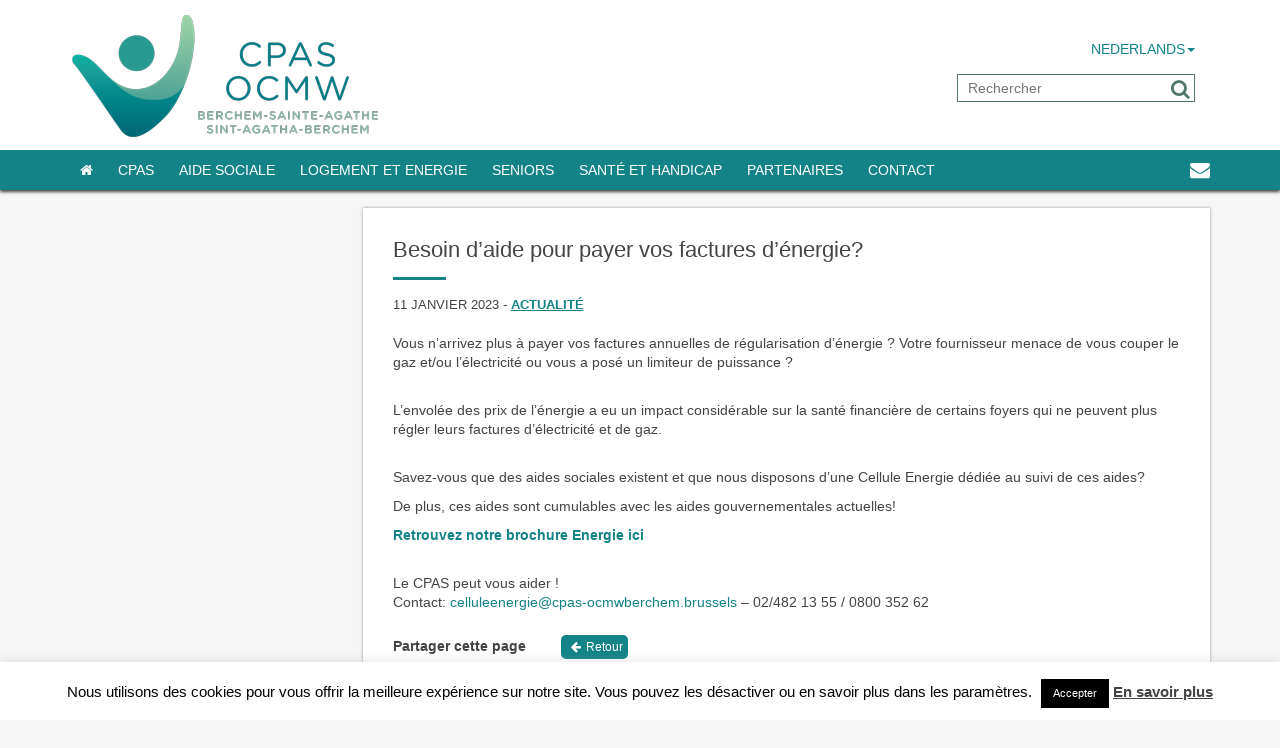

--- FILE ---
content_type: text/html; charset=UTF-8
request_url: https://cpasberchem.brussels/actualite/besoin-daide-pour-payer-vos-factures-denergie/
body_size: 15859
content:
<!doctype html>

<html lang="fr-FR" class="no-js">

	<head>



		<meta charset="UTF-8">

		<title>Besoin d&#039;aide pour payer vos factures d&#039;énergie? - CPAS Berchem-Saint-Agathe : CPAS Berchem-Saint-Agathe</title>


        <link href="https://cpasberchem.brussels/wp-content/themes/berchem/img/icons/favicon.png" rel="shortcut icon">

        <link href="https://cpasberchem.brussels/wp-content/themes/berchem/img/icons/favicon.png" rel="apple-touch-icon-precomposed"> 

        <link rel="stylesheet" href="https://maxcdn.bootstrapcdn.com/font-awesome/4.4.0/css/font-awesome.min.css">

		<meta http-equiv="X-UA-Compatible" content="IE=edge,chrome=1">

		<meta name="viewport" content="width=device-width, initial-scale=1.0"> 

		<meta name="author" content="G1.be - Web & Graphic Strategy">

		
	  <meta name='robots' content='index, follow, max-image-preview:large, max-snippet:-1, max-video-preview:-1' />

	<!-- This site is optimized with the Yoast SEO plugin v20.2.1 - https://yoast.com/wordpress/plugins/seo/ -->
	<link rel="canonical" href="https://cpasberchem.brussels/actualite/besoin-daide-pour-payer-vos-factures-denergie/" />
	<meta property="og:locale" content="fr_FR" />
	<meta property="og:type" content="article" />
	<meta property="og:title" content="Besoin d&#039;aide pour payer vos factures d&#039;énergie? - CPAS Berchem-Saint-Agathe" />
	<meta property="og:description" content="Vous n&rsquo;arrivez plus à payer vos factures annuelles de régularisation d’énergie ? Votre fournisseur menace de vous couper le gaz et/ou l’électricité ou vous a posé un limiteur de puissance ? L’envolée des prix de l’énergie a eu un impact considérable sur la santé financière de certains foyers qui ne peuvent plus régler leurs factures ... En savoir plus" />
	<meta property="og:url" content="https://cpasberchem.brussels/actualite/besoin-daide-pour-payer-vos-factures-denergie/" />
	<meta property="og:site_name" content="CPAS Berchem-Saint-Agathe" />
	<meta property="article:published_time" content="2023-01-11T07:00:00+00:00" />
	<meta property="article:modified_time" content="2023-05-23T07:58:37+00:00" />
	<meta property="og:image" content="https://cpasberchem.brussels/wp-content/uploads/2023/01/EnergieFR.png" />
	<meta property="og:image:width" content="1" />
	<meta property="og:image:height" content="1" />
	<meta property="og:image:type" content="image/png" />
	<meta name="author" content="jbohbot@cpas-ocmwberchem.brussels" />
	<meta name="twitter:card" content="summary_large_image" />
	<meta name="twitter:label1" content="Écrit par" />
	<meta name="twitter:data1" content="jbohbot@cpas-ocmwberchem.brussels" />
	<meta name="twitter:label2" content="Durée de lecture estimée" />
	<meta name="twitter:data2" content="1 minute" />
	<script type="application/ld+json" class="yoast-schema-graph">{"@context":"https://schema.org","@graph":[{"@type":"WebPage","@id":"https://cpasberchem.brussels/actualite/besoin-daide-pour-payer-vos-factures-denergie/","url":"https://cpasberchem.brussels/actualite/besoin-daide-pour-payer-vos-factures-denergie/","name":"Besoin d'aide pour payer vos factures d'énergie? - CPAS Berchem-Saint-Agathe","isPartOf":{"@id":"https://cpasberchem.brussels/#website"},"primaryImageOfPage":{"@id":"https://cpasberchem.brussels/actualite/besoin-daide-pour-payer-vos-factures-denergie/#primaryimage"},"image":{"@id":"https://cpasberchem.brussels/actualite/besoin-daide-pour-payer-vos-factures-denergie/#primaryimage"},"thumbnailUrl":"https://cpasberchem.brussels/wp-content/uploads/2023/01/EnergieFR.png","datePublished":"2023-01-11T07:00:00+00:00","dateModified":"2023-05-23T07:58:37+00:00","author":{"@id":"https://cpasberchem.brussels/#/schema/person/3a09b98becb31a4d38500aef93c43f30"},"breadcrumb":{"@id":"https://cpasberchem.brussels/actualite/besoin-daide-pour-payer-vos-factures-denergie/#breadcrumb"},"inLanguage":"fr-FR","potentialAction":[{"@type":"ReadAction","target":["https://cpasberchem.brussels/actualite/besoin-daide-pour-payer-vos-factures-denergie/"]}]},{"@type":"ImageObject","inLanguage":"fr-FR","@id":"https://cpasberchem.brussels/actualite/besoin-daide-pour-payer-vos-factures-denergie/#primaryimage","url":"https://cpasberchem.brussels/wp-content/uploads/2023/01/EnergieFR.png","contentUrl":"https://cpasberchem.brussels/wp-content/uploads/2023/01/EnergieFR.png"},{"@type":"BreadcrumbList","@id":"https://cpasberchem.brussels/actualite/besoin-daide-pour-payer-vos-factures-denergie/#breadcrumb","itemListElement":[{"@type":"ListItem","position":1,"name":"","item":"https://cpasberchem.brussels/"},{"@type":"ListItem","position":2,"name":"Actualité","item":"https://cpasberchem.brussels/actualite/"},{"@type":"ListItem","position":3,"name":"Besoin d&rsquo;aide pour payer vos factures d&rsquo;énergie?"}]},{"@type":"WebSite","@id":"https://cpasberchem.brussels/#website","url":"https://cpasberchem.brussels/","name":"CPAS Berchem-Saint-Agathe","description":"Le CPAS de Berchem-Sainte-Agathe a pour but d’organiser, dans un cadre légal, sur mesure une aide, un service et des soins au profit de tous les Berchemois et demandeurs d’aide avec une attention particulière aux plus défavorisés, aux familles et aux seniors. Il peut s’agir d’une action préventive ou d’une aide matérielle (à domicile), d’un service social, psychosocial, médical, socio-professionnel ou de nature financière ou encore d’une orientation vers un autre organisme.","potentialAction":[{"@type":"SearchAction","target":{"@type":"EntryPoint","urlTemplate":"https://cpasberchem.brussels/?s={search_term_string}"},"query-input":"required name=search_term_string"}],"inLanguage":"fr-FR"},{"@type":"Person","@id":"https://cpasberchem.brussels/#/schema/person/3a09b98becb31a4d38500aef93c43f30","name":"jbohbot@cpas-ocmwberchem.brussels"}]}</script>
	<!-- / Yoast SEO plugin. -->


<link rel='dns-prefetch' href='//maxcdn.bootstrapcdn.com' />
<link rel='dns-prefetch' href='//s.w.org' />
<script type="text/javascript">
window._wpemojiSettings = {"baseUrl":"https:\/\/s.w.org\/images\/core\/emoji\/14.0.0\/72x72\/","ext":".png","svgUrl":"https:\/\/s.w.org\/images\/core\/emoji\/14.0.0\/svg\/","svgExt":".svg","source":{"concatemoji":"https:\/\/cpasberchem.brussels\/wp-includes\/js\/wp-emoji-release.min.js?ver=6.0.11"}};
/*! This file is auto-generated */
!function(e,a,t){var n,r,o,i=a.createElement("canvas"),p=i.getContext&&i.getContext("2d");function s(e,t){var a=String.fromCharCode,e=(p.clearRect(0,0,i.width,i.height),p.fillText(a.apply(this,e),0,0),i.toDataURL());return p.clearRect(0,0,i.width,i.height),p.fillText(a.apply(this,t),0,0),e===i.toDataURL()}function c(e){var t=a.createElement("script");t.src=e,t.defer=t.type="text/javascript",a.getElementsByTagName("head")[0].appendChild(t)}for(o=Array("flag","emoji"),t.supports={everything:!0,everythingExceptFlag:!0},r=0;r<o.length;r++)t.supports[o[r]]=function(e){if(!p||!p.fillText)return!1;switch(p.textBaseline="top",p.font="600 32px Arial",e){case"flag":return s([127987,65039,8205,9895,65039],[127987,65039,8203,9895,65039])?!1:!s([55356,56826,55356,56819],[55356,56826,8203,55356,56819])&&!s([55356,57332,56128,56423,56128,56418,56128,56421,56128,56430,56128,56423,56128,56447],[55356,57332,8203,56128,56423,8203,56128,56418,8203,56128,56421,8203,56128,56430,8203,56128,56423,8203,56128,56447]);case"emoji":return!s([129777,127995,8205,129778,127999],[129777,127995,8203,129778,127999])}return!1}(o[r]),t.supports.everything=t.supports.everything&&t.supports[o[r]],"flag"!==o[r]&&(t.supports.everythingExceptFlag=t.supports.everythingExceptFlag&&t.supports[o[r]]);t.supports.everythingExceptFlag=t.supports.everythingExceptFlag&&!t.supports.flag,t.DOMReady=!1,t.readyCallback=function(){t.DOMReady=!0},t.supports.everything||(n=function(){t.readyCallback()},a.addEventListener?(a.addEventListener("DOMContentLoaded",n,!1),e.addEventListener("load",n,!1)):(e.attachEvent("onload",n),a.attachEvent("onreadystatechange",function(){"complete"===a.readyState&&t.readyCallback()})),(e=t.source||{}).concatemoji?c(e.concatemoji):e.wpemoji&&e.twemoji&&(c(e.twemoji),c(e.wpemoji)))}(window,document,window._wpemojiSettings);
</script>
<style type="text/css">
img.wp-smiley,
img.emoji {
	display: inline !important;
	border: none !important;
	box-shadow: none !important;
	height: 1em !important;
	width: 1em !important;
	margin: 0 0.07em !important;
	vertical-align: -0.1em !important;
	background: none !important;
	padding: 0 !important;
}
</style>
	<link rel='stylesheet' id='wp-block-library-css'  href='https://cpasberchem.brussels/wp-includes/css/dist/block-library/style.min.css?ver=6.0.11' media='all' />
<style id='global-styles-inline-css' type='text/css'>
body{--wp--preset--color--black: #000000;--wp--preset--color--cyan-bluish-gray: #abb8c3;--wp--preset--color--white: #ffffff;--wp--preset--color--pale-pink: #f78da7;--wp--preset--color--vivid-red: #cf2e2e;--wp--preset--color--luminous-vivid-orange: #ff6900;--wp--preset--color--luminous-vivid-amber: #fcb900;--wp--preset--color--light-green-cyan: #7bdcb5;--wp--preset--color--vivid-green-cyan: #00d084;--wp--preset--color--pale-cyan-blue: #8ed1fc;--wp--preset--color--vivid-cyan-blue: #0693e3;--wp--preset--color--vivid-purple: #9b51e0;--wp--preset--gradient--vivid-cyan-blue-to-vivid-purple: linear-gradient(135deg,rgba(6,147,227,1) 0%,rgb(155,81,224) 100%);--wp--preset--gradient--light-green-cyan-to-vivid-green-cyan: linear-gradient(135deg,rgb(122,220,180) 0%,rgb(0,208,130) 100%);--wp--preset--gradient--luminous-vivid-amber-to-luminous-vivid-orange: linear-gradient(135deg,rgba(252,185,0,1) 0%,rgba(255,105,0,1) 100%);--wp--preset--gradient--luminous-vivid-orange-to-vivid-red: linear-gradient(135deg,rgba(255,105,0,1) 0%,rgb(207,46,46) 100%);--wp--preset--gradient--very-light-gray-to-cyan-bluish-gray: linear-gradient(135deg,rgb(238,238,238) 0%,rgb(169,184,195) 100%);--wp--preset--gradient--cool-to-warm-spectrum: linear-gradient(135deg,rgb(74,234,220) 0%,rgb(151,120,209) 20%,rgb(207,42,186) 40%,rgb(238,44,130) 60%,rgb(251,105,98) 80%,rgb(254,248,76) 100%);--wp--preset--gradient--blush-light-purple: linear-gradient(135deg,rgb(255,206,236) 0%,rgb(152,150,240) 100%);--wp--preset--gradient--blush-bordeaux: linear-gradient(135deg,rgb(254,205,165) 0%,rgb(254,45,45) 50%,rgb(107,0,62) 100%);--wp--preset--gradient--luminous-dusk: linear-gradient(135deg,rgb(255,203,112) 0%,rgb(199,81,192) 50%,rgb(65,88,208) 100%);--wp--preset--gradient--pale-ocean: linear-gradient(135deg,rgb(255,245,203) 0%,rgb(182,227,212) 50%,rgb(51,167,181) 100%);--wp--preset--gradient--electric-grass: linear-gradient(135deg,rgb(202,248,128) 0%,rgb(113,206,126) 100%);--wp--preset--gradient--midnight: linear-gradient(135deg,rgb(2,3,129) 0%,rgb(40,116,252) 100%);--wp--preset--duotone--dark-grayscale: url('#wp-duotone-dark-grayscale');--wp--preset--duotone--grayscale: url('#wp-duotone-grayscale');--wp--preset--duotone--purple-yellow: url('#wp-duotone-purple-yellow');--wp--preset--duotone--blue-red: url('#wp-duotone-blue-red');--wp--preset--duotone--midnight: url('#wp-duotone-midnight');--wp--preset--duotone--magenta-yellow: url('#wp-duotone-magenta-yellow');--wp--preset--duotone--purple-green: url('#wp-duotone-purple-green');--wp--preset--duotone--blue-orange: url('#wp-duotone-blue-orange');--wp--preset--font-size--small: 13px;--wp--preset--font-size--medium: 20px;--wp--preset--font-size--large: 36px;--wp--preset--font-size--x-large: 42px;}.has-black-color{color: var(--wp--preset--color--black) !important;}.has-cyan-bluish-gray-color{color: var(--wp--preset--color--cyan-bluish-gray) !important;}.has-white-color{color: var(--wp--preset--color--white) !important;}.has-pale-pink-color{color: var(--wp--preset--color--pale-pink) !important;}.has-vivid-red-color{color: var(--wp--preset--color--vivid-red) !important;}.has-luminous-vivid-orange-color{color: var(--wp--preset--color--luminous-vivid-orange) !important;}.has-luminous-vivid-amber-color{color: var(--wp--preset--color--luminous-vivid-amber) !important;}.has-light-green-cyan-color{color: var(--wp--preset--color--light-green-cyan) !important;}.has-vivid-green-cyan-color{color: var(--wp--preset--color--vivid-green-cyan) !important;}.has-pale-cyan-blue-color{color: var(--wp--preset--color--pale-cyan-blue) !important;}.has-vivid-cyan-blue-color{color: var(--wp--preset--color--vivid-cyan-blue) !important;}.has-vivid-purple-color{color: var(--wp--preset--color--vivid-purple) !important;}.has-black-background-color{background-color: var(--wp--preset--color--black) !important;}.has-cyan-bluish-gray-background-color{background-color: var(--wp--preset--color--cyan-bluish-gray) !important;}.has-white-background-color{background-color: var(--wp--preset--color--white) !important;}.has-pale-pink-background-color{background-color: var(--wp--preset--color--pale-pink) !important;}.has-vivid-red-background-color{background-color: var(--wp--preset--color--vivid-red) !important;}.has-luminous-vivid-orange-background-color{background-color: var(--wp--preset--color--luminous-vivid-orange) !important;}.has-luminous-vivid-amber-background-color{background-color: var(--wp--preset--color--luminous-vivid-amber) !important;}.has-light-green-cyan-background-color{background-color: var(--wp--preset--color--light-green-cyan) !important;}.has-vivid-green-cyan-background-color{background-color: var(--wp--preset--color--vivid-green-cyan) !important;}.has-pale-cyan-blue-background-color{background-color: var(--wp--preset--color--pale-cyan-blue) !important;}.has-vivid-cyan-blue-background-color{background-color: var(--wp--preset--color--vivid-cyan-blue) !important;}.has-vivid-purple-background-color{background-color: var(--wp--preset--color--vivid-purple) !important;}.has-black-border-color{border-color: var(--wp--preset--color--black) !important;}.has-cyan-bluish-gray-border-color{border-color: var(--wp--preset--color--cyan-bluish-gray) !important;}.has-white-border-color{border-color: var(--wp--preset--color--white) !important;}.has-pale-pink-border-color{border-color: var(--wp--preset--color--pale-pink) !important;}.has-vivid-red-border-color{border-color: var(--wp--preset--color--vivid-red) !important;}.has-luminous-vivid-orange-border-color{border-color: var(--wp--preset--color--luminous-vivid-orange) !important;}.has-luminous-vivid-amber-border-color{border-color: var(--wp--preset--color--luminous-vivid-amber) !important;}.has-light-green-cyan-border-color{border-color: var(--wp--preset--color--light-green-cyan) !important;}.has-vivid-green-cyan-border-color{border-color: var(--wp--preset--color--vivid-green-cyan) !important;}.has-pale-cyan-blue-border-color{border-color: var(--wp--preset--color--pale-cyan-blue) !important;}.has-vivid-cyan-blue-border-color{border-color: var(--wp--preset--color--vivid-cyan-blue) !important;}.has-vivid-purple-border-color{border-color: var(--wp--preset--color--vivid-purple) !important;}.has-vivid-cyan-blue-to-vivid-purple-gradient-background{background: var(--wp--preset--gradient--vivid-cyan-blue-to-vivid-purple) !important;}.has-light-green-cyan-to-vivid-green-cyan-gradient-background{background: var(--wp--preset--gradient--light-green-cyan-to-vivid-green-cyan) !important;}.has-luminous-vivid-amber-to-luminous-vivid-orange-gradient-background{background: var(--wp--preset--gradient--luminous-vivid-amber-to-luminous-vivid-orange) !important;}.has-luminous-vivid-orange-to-vivid-red-gradient-background{background: var(--wp--preset--gradient--luminous-vivid-orange-to-vivid-red) !important;}.has-very-light-gray-to-cyan-bluish-gray-gradient-background{background: var(--wp--preset--gradient--very-light-gray-to-cyan-bluish-gray) !important;}.has-cool-to-warm-spectrum-gradient-background{background: var(--wp--preset--gradient--cool-to-warm-spectrum) !important;}.has-blush-light-purple-gradient-background{background: var(--wp--preset--gradient--blush-light-purple) !important;}.has-blush-bordeaux-gradient-background{background: var(--wp--preset--gradient--blush-bordeaux) !important;}.has-luminous-dusk-gradient-background{background: var(--wp--preset--gradient--luminous-dusk) !important;}.has-pale-ocean-gradient-background{background: var(--wp--preset--gradient--pale-ocean) !important;}.has-electric-grass-gradient-background{background: var(--wp--preset--gradient--electric-grass) !important;}.has-midnight-gradient-background{background: var(--wp--preset--gradient--midnight) !important;}.has-small-font-size{font-size: var(--wp--preset--font-size--small) !important;}.has-medium-font-size{font-size: var(--wp--preset--font-size--medium) !important;}.has-large-font-size{font-size: var(--wp--preset--font-size--large) !important;}.has-x-large-font-size{font-size: var(--wp--preset--font-size--x-large) !important;}
</style>
<link rel='stylesheet' id='acf-rpw-main-css'  href='https://cpasberchem.brussels/wp-content/plugins/acf-recent-posts-widget/css/acf-widget-front.css?ver=6.0.11' media='all' />
<link rel='stylesheet' id='contact-form-7-css'  href='https://cpasberchem.brussels/wp-content/plugins/contact-form-7/includes/css/styles.css?ver=5.7.4' media='all' />
<link rel='stylesheet' id='cookie-law-info-css'  href='https://cpasberchem.brussels/wp-content/plugins/cookie-law-info/legacy/public/css/cookie-law-info-public.css?ver=3.1.7' media='all' />
<link rel='stylesheet' id='cookie-law-info-gdpr-css'  href='https://cpasberchem.brussels/wp-content/plugins/cookie-law-info/legacy/public/css/cookie-law-info-gdpr.css?ver=3.1.7' media='all' />
<link rel='stylesheet' id='wp-lightbox-2.min.css-css'  href='https://cpasberchem.brussels/wp-content/plugins/wp-lightbox-2/styles/lightbox.min.css?ver=1.3.4' media='all' />
<link rel='stylesheet' id='bootstrap-css'  href='https://cpasberchem.brussels/wp-content/themes/berchem/style/bootstrap.min.css?ver=1.0' media='all' />
<link rel='stylesheet' id='normalize-css'  href='https://cpasberchem.brussels/wp-content/themes/berchem/normalize.min.css?ver=1.0' media='all' />
<link rel='stylesheet' id='slick-css'  href='https://cpasberchem.brussels/wp-content/themes/berchem/style/slick.css?ver=1.0' media='all' />
<link rel='stylesheet' id='fullcalendar-css'  href='https://cpasberchem.brussels/wp-content/themes/berchem/style/fullcalendar.min.css?ver=1.0' media='all' />
<link rel='stylesheet' id='fullcalendarprint-css'  href='https://cpasberchem.brussels/wp-content/themes/berchem/style/fullcalendar.print.css?ver=1.0' media='all' />
<link rel='stylesheet' id='html5blank-css'  href='https://cpasberchem.brussels/wp-content/themes/berchem/style.css?ver=1.0' media='all' />
<script type='text/javascript' src='https://cpasberchem.brussels/wp-includes/js/jquery/jquery.min.js?ver=3.6.0' id='jquery-core-js'></script>
<script type='text/javascript' src='https://cpasberchem.brussels/wp-includes/js/jquery/jquery-migrate.min.js?ver=3.3.2' id='jquery-migrate-js'></script>
<script type='text/javascript' id='cookie-law-info-js-extra'>
/* <![CDATA[ */
var Cli_Data = {"nn_cookie_ids":["cookielawinfo-checkbox-others","cookielawinfo-checkbox-advertisement","cookielawinfo-checkbox-analytics","cookielawinfo-checkbox-performance","cookielawinfo-checkbox-functional","cookielawinfo-checkbox-necessary","CookieLawInfoConsent","_pk_ses.1.62d9","_pk_id.1.62d9","_gat","_gid","_ga"],"cookielist":[],"non_necessary_cookies":{"necessary":["CookieLawInfoConsent"],"others":["_pk_ses.1.62d9","_pk_id.1.62d9"]},"ccpaEnabled":"","ccpaRegionBased":"","ccpaBarEnabled":"","strictlyEnabled":["necessary","obligatoire"],"ccpaType":"gdpr","js_blocking":"","custom_integration":"","triggerDomRefresh":"","secure_cookies":""};
var cli_cookiebar_settings = {"animate_speed_hide":"500","animate_speed_show":"500","background":"#fff","border":"#444","border_on":"","button_1_button_colour":"#000","button_1_button_hover":"#000000","button_1_link_colour":"#fff","button_1_as_button":"1","button_1_new_win":"","button_2_button_colour":"#333","button_2_button_hover":"#292929","button_2_link_colour":"#444","button_2_as_button":"","button_2_hidebar":"","button_3_button_colour":"#000","button_3_button_hover":"#000000","button_3_link_colour":"#fff","button_3_as_button":"1","button_3_new_win":"","button_4_button_colour":"#000","button_4_button_hover":"#000000","button_4_link_colour":"#62a329","button_4_as_button":"","button_7_button_colour":"#61a229","button_7_button_hover":"#4e8221","button_7_link_colour":"#fff","button_7_as_button":"1","button_7_new_win":"","font_family":"inherit","header_fix":"","notify_animate_hide":"","notify_animate_show":"","notify_div_id":"#cookie-law-info-bar","notify_position_horizontal":"right","notify_position_vertical":"bottom","scroll_close":"","scroll_close_reload":"","accept_close_reload":"","reject_close_reload":"","showagain_tab":"1","showagain_background":"#fff","showagain_border":"#000","showagain_div_id":"#cookie-law-info-again","showagain_x_position":"100px","text":"#000","show_once_yn":"","show_once":"10000","logging_on":"","as_popup":"","popup_overlay":"1","bar_heading_text":"","cookie_bar_as":"banner","popup_showagain_position":"bottom-right","widget_position":"left"};
var log_object = {"ajax_url":"https:\/\/cpasberchem.brussels\/wp-admin\/admin-ajax.php"};
/* ]]> */
</script>
<script type='text/javascript' src='https://cpasberchem.brussels/wp-content/plugins/cookie-law-info/legacy/public/js/cookie-law-info-public.js?ver=3.1.7' id='cookie-law-info-js'></script>
<link rel="https://api.w.org/" href="https://cpasberchem.brussels/wp-json/" /><link rel="alternate" type="application/json" href="https://cpasberchem.brussels/wp-json/wp/v2/posts/10299" /><link rel="alternate" type="application/json+oembed" href="https://cpasberchem.brussels/wp-json/oembed/1.0/embed?url=https%3A%2F%2Fcpasberchem.brussels%2Factualite%2Fbesoin-daide-pour-payer-vos-factures-denergie%2F" />
<link rel="alternate" type="text/xml+oembed" href="https://cpasberchem.brussels/wp-json/oembed/1.0/embed?url=https%3A%2F%2Fcpasberchem.brussels%2Factualite%2Fbesoin-daide-pour-payer-vos-factures-denergie%2F&#038;format=xml" />

		<script>

        // conditionizr.com

        // configure environment tests

        conditionizr.config({

            assets: 'https://cpasberchem.brussels/wp-content/themes/berchem',

            tests: {}

        });

        </script>







	</head>

	<body data-rsssl=1 class="post-template-default single single-post postid-10299 single-format-standard besoin-daide-pour-payer-vos-factures-denergie">



 <div id="fb-root"></div>

<script>(function(d, s, id) {

  var js, fjs = d.getElementsByTagName(s)[0];

  if (d.getElementById(id)) return;

  js = d.createElement(s); js.id = id;

  js.src = "//connect.facebook.net/fr_FR/sdk.js#xfbml=1&version=v2.5";

  fjs.parentNode.insertBefore(js, fjs);

}(document, 'script', 'facebook-jssdk'));</script>



			<!-- header -->

			<header class="header clear" role="banner">   

            		<div class="fix">

                    	<div class="wrapper">

                            <div class="suphead row">

                                    <div class="logo col-md-6 col-sm-6 col-xs-6">

                                        <a href="https://cpasberchem.brussels">

                                            <!-- svg logo - toddmotto.com/mastering-svg-use-for-a-retina-web-fallbacks-with-png-script -->

                                            <img src="https://cpasberchem.brussels/wp-content/themes/berchem/img/logo.png" alt="Logo" class="logo-img">

                                        </a>

                                    </div>

                                    <div class="head_widget  col-md-6 col-sm-6 col-xs-6">

                                     

                                        <div class="langue"> 

                                              <ul>

                                                    

                                                    <li><a href="https://ocmwberchem.brussels/">Nederlands<span class="caret"></span></a></li>
                                              </ul>

                                        </div>  

                                         <!-- search -->
<form class="search" method="get" action="https://cpasberchem.brussels/" role="search">
	<input class="search-input" type="search" name="s" placeholder="Rechercher">
	<button class="search-submit" type="submit" role="button"><i class="fa fa-search"></i></button>
</form>
<!-- /search -->

                                    </div> 

                            </div>

                       		<!-- /suphead -->

                        </div>

                        <!-- /wrapper -->

         

                         <nav class="nav" role="navigation">

                    		<div class="wrapper">

                              <div class="container-fluid">

                                    <!-- Brand and toggle get grouped for better mobile display -->

                                    <div class="navbar-header">

                                      <button type="button" class="navbar-toggle collapsed" data-toggle="collapse" data-target="#bs-example-navbar-collapse-1" aria-expanded="false">

                                        <div>

                                            <span class="icon-bar"></span>

                                            <span class="icon-bar"></span>

                                            <span class="icon-bar"></span>

                                      	</div>

                                        <div>Menu</div>

                                      </button> 

                                    </div>

                                 <div class="collapse navbar-collapse" id="bs-example-navbar-collapse-1">

                           			<ul id="menu-menu-top" class="nav navbar-nav menu"><li id="menu-item-4001" class="menu-item menu-item-type-custom menu-item-object-custom menu-item-home menu-item-4001"><a href="https://cpasberchem.brussels"><i class="fa fa-home"></i></a></li>
<li id="menu-item-1089" class="menu-item menu-item-type-post_type menu-item-object-page menu-item-has-children menu-item-1089"><a href="https://cpasberchem.brussels/le-cpas/">CPAS</a>
<ul class="sub-menu">
	<li id="menu-item-959" class="menu-item menu-item-type-post_type menu-item-object-page menu-item-959"><a href="https://cpasberchem.brussels/le-cpas/le-mot-du-president-et-du-secretaire/">Mot d’accueil</a></li>
	<li id="menu-item-4787" class="menu-item menu-item-type-post_type menu-item-object-page menu-item-4787"><a href="https://cpasberchem.brussels/le-cpas/mission-et-valeur/">Mission et valeurs</a></li>
	<li id="menu-item-1093" class="menu-item menu-item-type-post_type menu-item-object-page menu-item-1093"><a href="https://cpasberchem.brussels/le-cpas/structure-politique/">Structure politique</a></li>
	<li id="menu-item-1092" class="menu-item menu-item-type-post_type menu-item-object-page menu-item-1092"><a href="https://cpasberchem.brussels/le-cpas/structure-administrative/">Structure administrative</a></li>
	<li id="menu-item-8691" class="menu-item menu-item-type-post_type menu-item-object-page menu-item-8691"><a href="https://cpasberchem.brussels/le-cpas/transparence/">Transparence</a></li>
	<li id="menu-item-4790" class="menu-item menu-item-type-post_type menu-item-object-page menu-item-has-children menu-item-4790"><a href="https://cpasberchem.brussels/le-cpas/publications/">Publications</a>
	<ul class="sub-menu">
		<li id="menu-item-3948" class="menu-item menu-item-type-post_type menu-item-object-page menu-item-3948"><a href="https://cpasberchem.brussels/le-cpas/publications/espace-presse/">Communiqués de presse</a></li>
	</ul>
</li>
	<li id="menu-item-6268" class="menu-item menu-item-type-post_type menu-item-object-page menu-item-6268"><a href="https://cpasberchem.brussels/6265-2/">Offres d’emploi</a></li>
</ul>
</li>
<li id="menu-item-1094" class="menu-item menu-item-type-post_type menu-item-object-page menu-item-has-children menu-item-1094"><a href="https://cpasberchem.brussels/services-du-departement/">Aide sociale</a>
<ul class="sub-menu">
	<li id="menu-item-1102" class="menu-item menu-item-type-post_type menu-item-object-page menu-item-1102"><a href="https://cpasberchem.brussels/services-du-departement/le-service-social-polyvalent/">Service social</a></li>
	<li id="menu-item-1164" class="menu-item menu-item-type-post_type menu-item-object-page menu-item-1164"><a href="https://cpasberchem.brussels/services-du-departement/le-service-dinsertion-socio-professionnelle/">Emploi et formation</a></li>
	<li id="menu-item-1101" class="menu-item menu-item-type-post_type menu-item-object-page menu-item-1101"><a href="https://cpasberchem.brussels/services-du-departement/le-service-mediation-de-dettes/">Médiation de dettes</a></li>
	<li id="menu-item-6574" class="menu-item menu-item-type-post_type menu-item-object-page menu-item-6574"><a href="https://cpasberchem.brussels/sante-et-handicap/consultations-psychologiques/">Consultation psychologique</a></li>
	<li id="menu-item-4247" class="menu-item menu-item-type-post_type menu-item-object-page menu-item-4247"><a href="https://cpasberchem.brussels/services-du-departement/cellule-culture/">Culture</a></li>
	<li id="menu-item-4791" class="menu-item menu-item-type-post_type menu-item-object-page menu-item-has-children menu-item-4791"><a href="https://cpasberchem.brussels/services-du-departement/epicerie-sociale-babel-hut-market/">B@bel Hut Market</a>
	<ul class="sub-menu">
		<li id="menu-item-6836" class="menu-item menu-item-type-post_type menu-item-object-page menu-item-6836"><a href="https://cpasberchem.brussels/services-du-departement/epicerie-sociale-babel-hut-market/epicerie-sociale/">Épicerie sociale</a></li>
		<li id="menu-item-6851" class="menu-item menu-item-type-post_type menu-item-object-page menu-item-6851"><a href="https://cpasberchem.brussels/services-du-departement/epicerie-sociale-babel-hut-market/les-colis-alimentaires-cpas-berchem-sainte-agathe/">Colis alimentaires</a></li>
		<li id="menu-item-6867" class="menu-item menu-item-type-post_type menu-item-object-page menu-item-6867"><a href="https://cpasberchem.brussels/services-du-departement/epicerie-sociale-babel-hut-market/potager-pie-konijn/">Potager collectif Pie Konijn</a></li>
		<li id="menu-item-6866" class="menu-item menu-item-type-post_type menu-item-object-page menu-item-6866"><a href="https://cpasberchem.brussels/services-du-departement/epicerie-sociale-babel-hut-market/lespace-cuisine-formation/">Espace cuisine &#038; formation</a></li>
		<li id="menu-item-8563" class="menu-item menu-item-type-post_type menu-item-object-page menu-item-8563"><a href="https://cpasberchem.brussels/services-du-departement/epicerie-sociale-babel-hut-market/preterie/">Prêterie</a></li>
		<li id="menu-item-4811" class="menu-item menu-item-type-post_type menu-item-object-page menu-item-4811"><a href="https://cpasberchem.brussels/services-du-departement/epicerie-sociale-babel-hut-market/partenaires-bbel-hut/">Partenaires B@bel Hut</a></li>
		<li id="menu-item-4793" class="menu-item menu-item-type-post_type menu-item-object-page menu-item-4793"><a href="https://cpasberchem.brussels/services-du-departement/epicerie-sociale-babel-hut-market/dons/">Dons</a></li>
	</ul>
</li>
	<li id="menu-item-4794" class="menu-item menu-item-type-post_type menu-item-object-page menu-item-4794"><a href="https://cpasberchem.brussels/sante-et-handicap/aide-medicale/">Aide médicale d&rsquo;urgence</a></li>
</ul>
</li>
<li id="menu-item-4795" class="menu-item menu-item-type-post_type menu-item-object-page menu-item-has-children menu-item-4795"><a href="https://cpasberchem.brussels/logement-et-energie/">Logement et Energie</a>
<ul class="sub-menu">
	<li id="menu-item-4796" class="menu-item menu-item-type-post_type menu-item-object-page menu-item-4796"><a href="https://cpasberchem.brussels/logement-et-energie/la-cellule-logement/">Logement</a></li>
	<li id="menu-item-1098" class="menu-item menu-item-type-post_type menu-item-object-page menu-item-1098"><a href="https://cpasberchem.brussels/logement-et-energie/la-cellule-energie/">Energie</a></li>
</ul>
</li>
<li id="menu-item-4800" class="menu-item menu-item-type-post_type menu-item-object-page menu-item-has-children menu-item-4800"><a href="https://cpasberchem.brussels/seniors/">Seniors</a>
<ul class="sub-menu">
	<li id="menu-item-1107" class="menu-item menu-item-type-post_type menu-item-object-page menu-item-1107"><a href="https://cpasberchem.brussels/seniors/la-maison-de-repos-et-de-soins-val-des-fleurs/">Résidence Val des Fleurs</a></li>
	<li id="menu-item-4802" class="menu-item menu-item-type-post_type menu-item-object-page menu-item-4802"><a href="https://cpasberchem.brussels/seniors/restaurant-mimosa/">Restaurant Mimosa</a></li>
	<li id="menu-item-1106" class="menu-item menu-item-type-post_type menu-item-object-page menu-item-1106"><a href="https://cpasberchem.brussels/seniors/le-centre-de-soins-de-jour-le-tournesol/">Centre de soins de jour Tournesol</a></li>
	<li id="menu-item-1100" class="menu-item menu-item-type-post_type menu-item-object-page menu-item-1100"><a href="https://cpasberchem.brussels/seniors/le-service-aide-a-domicile/">Aide à domicile</a></li>
	<li id="menu-item-7420" class="menu-item menu-item-type-post_type menu-item-object-page menu-item-7420"><a href="https://cpasberchem.brussels/seniors/centre-daccueil-de-jour-hortensias/">Centre d’accueil de jour Hortensias</a></li>
	<li id="menu-item-4803" class="menu-item menu-item-type-post_type menu-item-object-page menu-item-4803"><a href="https://cpasberchem.brussels/seniors/mobilite/">Transport Bernavette</a></li>
</ul>
</li>
<li id="menu-item-4839" class="menu-item menu-item-type-post_type menu-item-object-page menu-item-has-children menu-item-4839"><a href="https://cpasberchem.brussels/sante-et-handicap/">Santé et Handicap</a>
<ul class="sub-menu">
	<li id="menu-item-4859" class="menu-item menu-item-type-post_type menu-item-object-page menu-item-4859"><a href="https://cpasberchem.brussels/sante-et-handicap/le-centre-de-soins-de-jour-le-tournesol-2/">Centre de soins de jour Tournesol</a></li>
	<li id="menu-item-4857" class="menu-item menu-item-type-post_type menu-item-object-page menu-item-4857"><a href="https://cpasberchem.brussels/sante-et-handicap/le-service-aide-a-domicile-2/">Aide à domicile</a></li>
	<li id="menu-item-6573" class="menu-item menu-item-type-post_type menu-item-object-page menu-item-6573"><a href="https://cpasberchem.brussels/sante-et-handicap/consultations-psychologiques/">Consultation psychologique</a></li>
	<li id="menu-item-4807" class="menu-item menu-item-type-post_type menu-item-object-page menu-item-4807"><a href="https://cpasberchem.brussels/sante-et-handicap/permanences-dinformation-pour-personnes-handicapees/">Permanences d’information pour personnes handicapées</a></li>
	<li id="menu-item-11232" class="menu-item menu-item-type-post_type menu-item-object-page menu-item-11232"><a href="https://cpasberchem.brussels/sante-et-handicap/permanences-social-sante/">Permanences social santé </a></li>
	<li id="menu-item-4858" class="menu-item menu-item-type-post_type menu-item-object-page menu-item-4858"><a href="https://cpasberchem.brussels/sante-et-handicap/mobilite-2/">Transport Bernavette</a></li>
	<li id="menu-item-4860" class="menu-item menu-item-type-post_type menu-item-object-page menu-item-4860"><a href="https://cpasberchem.brussels/sante-et-handicap/aide-medicale/">Aide médicale d&rsquo;urgence</a></li>
</ul>
</li>
<li id="menu-item-4810" class="menu-item menu-item-type-post_type menu-item-object-page menu-item-has-children menu-item-4810"><a href="https://cpasberchem.brussels/partenaires/">Partenaires</a>
<ul class="sub-menu">
	<li id="menu-item-4812" class="menu-item menu-item-type-post_type menu-item-object-page menu-item-4812"><a href="https://cpasberchem.brussels/partenaires/coordination-sociale/">Coordination Sociale et Culturelle</a></li>
	<li id="menu-item-8130" class="menu-item menu-item-type-post_type menu-item-object-page menu-item-8130"><a href="https://cpasberchem.brussels/partenaires/inter-action-intermaide/">Intermaide</a></li>
	<li id="menu-item-8139" class="menu-item menu-item-type-post_type menu-item-object-page menu-item-8139"><a href="https://cpasberchem.brussels/partenaires/consultation-one/">ONE</a></li>
	<li id="menu-item-8128" class="menu-item menu-item-type-post_type menu-item-object-page menu-item-8128"><a href="https://cpasberchem.brussels/partenaires/planning-familial/">Planning familial</a></li>
</ul>
</li>
<li id="menu-item-1112" class="menu-item menu-item-type-post_type menu-item-object-page menu-item-1112"><a href="https://cpasberchem.brussels/contact/">Contact</a></li>
</ul> 

                                 </div>

                                 <div class="social"> 

                                     <a href="mailto:info@cpasberchem.irisnet.be"  ><i class="fa fa-envelope"></i></a>  

                                 </div>

                              </div><!-- /.container-fluid -->

                            </div><!-- /. wrapper -->

                        </nav>    <!-- /nav -->

                            

                            

                 </div>

                 <!-- /fix -->

                 

                

			</header>

			<!-- /header -->

           <div class="wrapper">


	<main role="main" class="row">
		<aside class="sidebar col-md-3 col-sm-4" role="complementary">  
			<script>  
					jQuery( document ).ready(function( $ ) {
										$('#calendar').fullCalendar({
											header: {
												left: 'prev,next',
												center: 'title',
												right: ''
											},
											
											
											 lang: 'fr',	 											defaultDate: '2025-11-18',
											editable: false,
											eventLimit: true, // allow "more" link when too many events
											events: [
											 													
														{ 
															title: '', 
															url: 'https://cpasberchem.brussels/2025/11/22', 
															start: '2025-11-22', 
															className: 'eventday oneday', 
														
														}, 	
												 													
														{ 
															title: '', 
															url: 'https://cpasberchem.brussels/2025/11/23', 
															start: '2025-11-23', 
															className: 'eventday oneday', 
														
														}, 	
												 													
														{ 
															title: '', 
															url: 'https://cpasberchem.brussels/2025/11/24', 
															start: '2025-11-24', 
															className: 'eventday oneday', 
														
														}, 	
												 													
														{ 
															title: '', 
															url: 'https://cpasberchem.brussels/2025/11/25', 
															start: '2025-11-25', 
															className: 'eventday oneday', 
														
														}, 	
												 													
														{ 
															title: '', 
															url: 'https://cpasberchem.brussels/2025/11/26', 
															start: '2025-11-26', 
															className: 'eventday oneday', 
														
														}, 	
												 													
														{ 
															title: '', 
															url: 'https://cpasberchem.brussels/2025/11/27', 
															start: '2025-11-27', 
															className: 'eventday oneday', 
														
														}, 	
												 													
														{ 
															title: '', 
															url: 'https://cpasberchem.brussels/2025/11/28', 
															start: '2025-11-28', 
															className: 'eventday oneday', 
														
														}, 	
												 													
														{ 
															title: '', 
															url: 'https://cpasberchem.brussels/2025/11/29', 
															start: '2025-11-29', 
															className: 'eventday oneday', 
														
														}, 	
												 													
														{ 
															title: '', 
															url: 'https://cpasberchem.brussels/2025/11/30', 
															start: '2025-11-30', 
															className: 'eventday oneday', 
														
														}, 	
												 													
														{ 
															title: '', 
															url: 'https://cpasberchem.brussels/2025/12/01', 
															start: '2025-12-01', 
															className: 'eventday oneday', 
														
														}, 	
												 													
														{ 
															title: '', 
															url: 'https://cpasberchem.brussels/2025/12/02', 
															start: '2025-12-02', 
															className: 'eventday oneday', 
														
														}, 	
												 													
														{ 
															title: '', 
															url: 'https://cpasberchem.brussels/2025/12/03', 
															start: '2025-12-03', 
															className: 'eventday oneday', 
														
														}, 	
												 													
														{ 
															title: '', 
															url: 'https://cpasberchem.brussels/2025/12/04', 
															start: '2025-12-04', 
															className: 'eventday oneday', 
														
														}, 	
												 													
														{ 
															title: '', 
															url: 'https://cpasberchem.brussels/2025/12/05', 
															start: '2025-12-05', 
															className: 'eventday oneday', 
														
														}, 	
												 													
														{ 
															title: '', 
															url: 'https://cpasberchem.brussels/2025/12/06', 
															start: '2025-12-06', 
															className: 'eventday oneday', 
														
														}, 	
												 													
														{ 
															title: '', 
															url: 'https://cpasberchem.brussels/2025/12/07', 
															start: '2025-12-07', 
															className: 'eventday oneday', 
														
														}, 	
												 													
														{ 
															title: '', 
															url: 'https://cpasberchem.brussels/2025/12/08', 
															start: '2025-12-08', 
															className: 'eventday oneday', 
														
														}, 	
												 													
														{ 
															title: '', 
															url: 'https://cpasberchem.brussels/2025/12/09', 
															start: '2025-12-09', 
															className: 'eventday oneday', 
														
														}, 	
												 													
														{ 
															title: '', 
															url: 'https://cpasberchem.brussels/2025/12/10', 
															start: '2025-12-10', 
															className: 'eventday oneday', 
														
														}, 	
												 													
														{ 
															title: '', 
															url: 'https://cpasberchem.brussels/2025/12/11', 
															start: '2025-12-11', 
															className: 'eventday oneday', 
														
														}, 	
												 													
														{ 
															title: '', 
															url: 'https://cpasberchem.brussels/2025/12/12', 
															start: '2025-12-12', 
															className: 'eventday oneday', 
														
														}, 	
												 													
														{ 
															title: '', 
															url: 'https://cpasberchem.brussels/2025/12/13', 
															start: '2025-12-13', 
															className: 'eventday oneday', 
														
														}, 	
												 													
														{ 
															title: '', 
															url: 'https://cpasberchem.brussels/2025/12/14', 
															start: '2025-12-14', 
															className: 'eventday oneday', 
														
														}, 	
												 													
														{ 
															title: '', 
															url: 'https://cpasberchem.brussels/2025/12/15', 
															start: '2025-12-15', 
															className: 'eventday oneday', 
														
														}, 	
												 													
														{ 
															title: '', 
															url: 'https://cpasberchem.brussels/2025/12/16', 
															start: '2025-12-16', 
															className: 'eventday oneday', 
														
														}, 	
												 													
														{ 
															title: '', 
															url: 'https://cpasberchem.brussels/2025/12/17', 
															start: '2025-12-17', 
															className: 'eventday oneday', 
														
														}, 	
												 													
														{ 
															title: '', 
															url: 'https://cpasberchem.brussels/2025/12/18', 
															start: '2025-12-18', 
															className: 'eventday oneday', 
														
														}, 	
												 													
														{ 
															title: '', 
															url: 'https://cpasberchem.brussels/2025/12/19', 
															start: '2025-12-19', 
															className: 'eventday oneday', 
														
														}, 	
												 													
														{ 
															title: '', 
															url: 'https://cpasberchem.brussels/2025/12/20', 
															start: '2025-12-20', 
															className: 'eventday oneday', 
														
														}, 	
												 													
														{ 
															title: '', 
															url: 'https://cpasberchem.brussels/2025/12/21', 
															start: '2025-12-21', 
															className: 'eventday oneday', 
														
														}, 	
												 													
														{ 
															title: '', 
															url: 'https://cpasberchem.brussels/2025/12/22', 
															start: '2025-12-22', 
															className: 'eventday oneday', 
														
														}, 	
												 													
														{ 
															title: '', 
															url: 'https://cpasberchem.brussels/2025/12/23', 
															start: '2025-12-23', 
															className: 'eventday oneday', 
														
														}, 	
												 													
														{ 
															title: '', 
															url: 'https://cpasberchem.brussels/2025/12/24', 
															start: '2025-12-24', 
															className: 'eventday oneday', 
														
														}, 	
												 													
														{ 
															title: '', 
															url: 'https://cpasberchem.brussels/2025/12/25', 
															start: '2025-12-25', 
															className: 'eventday oneday', 
														
														}, 	
												 													
														{ 
															title: '', 
															url: 'https://cpasberchem.brussels/2025/12/26', 
															start: '2025-12-26', 
															className: 'eventday oneday', 
														
														}, 	
												 													
														{ 
															title: '', 
															url: 'https://cpasberchem.brussels/2025/12/27', 
															start: '2025-12-27', 
															className: 'eventday oneday', 
														
														}, 	
												 													
														{ 
															title: '', 
															url: 'https://cpasberchem.brussels/2025/12/28', 
															start: '2025-12-28', 
															className: 'eventday oneday', 
														
														}, 	
												 													
														{ 
															title: '', 
															url: 'https://cpasberchem.brussels/2025/12/29', 
															start: '2025-12-29', 
															className: 'eventday oneday', 
														
														}, 	
												 													
														{ 
															title: '', 
															url: 'https://cpasberchem.brussels/2025/12/30', 
															start: '2025-12-30', 
															className: 'eventday oneday', 
														
														}, 	
												 													
														{ 
															title: '', 
															url: 'https://cpasberchem.brussels/2025/12/31', 
															start: '2025-12-31', 
															className: 'eventday oneday', 
														
														}, 	
												 													
														{ 
															title: '', 
															url: 'https://cpasberchem.brussels/2025/08/22', 
															start: '2025-08-22', 
															className: 'eventday oneday', 
														
														}, 	
												 													
														{ 
															title: '', 
															url: 'https://cpasberchem.brussels/2025/08/23', 
															start: '2025-08-23', 
															className: 'eventday oneday', 
														
														}, 	
												 													
														{ 
															title: '', 
															url: 'https://cpasberchem.brussels/2025/08/24', 
															start: '2025-08-24', 
															className: 'eventday oneday', 
														
														}, 	
												 													
														{ 
															title: '', 
															url: 'https://cpasberchem.brussels/2025/08/25', 
															start: '2025-08-25', 
															className: 'eventday oneday', 
														
														}, 	
												 													
														{ 
															title: '', 
															url: 'https://cpasberchem.brussels/2025/08/26', 
															start: '2025-08-26', 
															className: 'eventday oneday', 
														
														}, 	
												 													
														{ 
															title: '', 
															url: 'https://cpasberchem.brussels/2025/08/27', 
															start: '2025-08-27', 
															className: 'eventday oneday', 
														
														}, 	
												 													
														{ 
															title: '', 
															url: 'https://cpasberchem.brussels/2025/08/28', 
															start: '2025-08-28', 
															className: 'eventday oneday', 
														
														}, 	
												 													
														{ 
															title: '', 
															url: 'https://cpasberchem.brussels/2025/08/29', 
															start: '2025-08-29', 
															className: 'eventday oneday', 
														
														}, 	
												 													
														{ 
															title: '', 
															url: 'https://cpasberchem.brussels/2025/08/30', 
															start: '2025-08-30', 
															className: 'eventday oneday', 
														
														}, 	
												 													
														{ 
															title: '', 
															url: 'https://cpasberchem.brussels/2025/08/31', 
															start: '2025-08-31', 
															className: 'eventday oneday', 
														
														}, 	
												 													
														{ 
															title: '', 
															url: 'https://cpasberchem.brussels/2025/09/01', 
															start: '2025-09-01', 
															className: 'eventday oneday', 
														
														}, 	
												 													
														{ 
															title: '', 
															url: 'https://cpasberchem.brussels/2025/09/02', 
															start: '2025-09-02', 
															className: 'eventday oneday', 
														
														}, 	
												 													
														{ 
															title: '', 
															url: 'https://cpasberchem.brussels/2025/09/03', 
															start: '2025-09-03', 
															className: 'eventday oneday', 
														
														}, 	
												 													
														{ 
															title: '', 
															url: 'https://cpasberchem.brussels/2025/09/04', 
															start: '2025-09-04', 
															className: 'eventday oneday', 
														
														}, 	
												 													
														{ 
															title: '', 
															url: 'https://cpasberchem.brussels/2025/09/05', 
															start: '2025-09-05', 
															className: 'eventday oneday', 
														
														}, 	
												 													
														{ 
															title: '', 
															url: 'https://cpasberchem.brussels/2025/09/06', 
															start: '2025-09-06', 
															className: 'eventday oneday', 
														
														}, 	
												 													
														{ 
															title: '', 
															url: 'https://cpasberchem.brussels/2025/09/07', 
															start: '2025-09-07', 
															className: 'eventday oneday', 
														
														}, 	
												 													
														{ 
															title: '', 
															url: 'https://cpasberchem.brussels/2025/09/08', 
															start: '2025-09-08', 
															className: 'eventday oneday', 
														
														}, 	
												 													
														{ 
															title: '', 
															url: 'https://cpasberchem.brussels/2025/09/09', 
															start: '2025-09-09', 
															className: 'eventday oneday', 
														
														}, 	
												 													
														{ 
															title: '', 
															url: 'https://cpasberchem.brussels/2025/09/10', 
															start: '2025-09-10', 
															className: 'eventday oneday', 
														
														}, 	
												 													
														{ 
															title: '', 
															url: 'https://cpasberchem.brussels/2025/09/11', 
															start: '2025-09-11', 
															className: 'eventday oneday', 
														
														}, 	
												 													
														{ 
															title: '', 
															url: 'https://cpasberchem.brussels/2025/09/12', 
															start: '2025-09-12', 
															className: 'eventday oneday', 
														
														}, 	
												 													
														{ 
															title: '', 
															url: 'https://cpasberchem.brussels/2025/09/13', 
															start: '2025-09-13', 
															className: 'eventday oneday', 
														
														}, 	
												 													
														{ 
															title: '', 
															url: 'https://cpasberchem.brussels/2025/09/14', 
															start: '2025-09-14', 
															className: 'eventday oneday', 
														
														}, 	
												 													
														{ 
															title: '', 
															url: 'https://cpasberchem.brussels/2025/09/15', 
															start: '2025-09-15', 
															className: 'eventday oneday', 
														
														}, 	
												 													
														{ 
															title: '', 
															url: 'https://cpasberchem.brussels/2025/09/16', 
															start: '2025-09-16', 
															className: 'eventday oneday', 
														
														}, 	
												 													
														{ 
															title: '', 
															url: 'https://cpasberchem.brussels/2025/09/17', 
															start: '2025-09-17', 
															className: 'eventday oneday', 
														
														}, 	
												 													
														{ 
															title: '', 
															url: 'https://cpasberchem.brussels/2025/09/18', 
															start: '2025-09-18', 
															className: 'eventday oneday', 
														
														}, 	
												 													
														{ 
															title: '', 
															url: 'https://cpasberchem.brussels/2025/09/19', 
															start: '2025-09-19', 
															className: 'eventday oneday', 
														
														}, 	
												 													
														{ 
															title: '', 
															url: 'https://cpasberchem.brussels/2025/09/20', 
															start: '2025-09-20', 
															className: 'eventday oneday', 
														
														}, 	
												 													
														{ 
															title: '', 
															url: 'https://cpasberchem.brussels/2025/09/21', 
															start: '2025-09-21', 
															className: 'eventday oneday', 
														
														}, 	
												 													
														{ 
															title: '', 
															url: 'https://cpasberchem.brussels/2025/09/22', 
															start: '2025-09-22', 
															className: 'eventday oneday', 
														
														}, 	
												 													
														{ 
															title: '', 
															url: 'https://cpasberchem.brussels/2025/09/23', 
															start: '2025-09-23', 
															className: 'eventday oneday', 
														
														}, 	
												 													
														{ 
															title: '', 
															url: 'https://cpasberchem.brussels/2025/09/24', 
															start: '2025-09-24', 
															className: 'eventday oneday', 
														
														}, 	
												 													
														{ 
															title: '', 
															url: 'https://cpasberchem.brussels/2025/09/25', 
															start: '2025-09-25', 
															className: 'eventday oneday', 
														
														}, 	
												 													
														{ 
															title: '', 
															url: 'https://cpasberchem.brussels/2025/09/26', 
															start: '2025-09-26', 
															className: 'eventday oneday', 
														
														}, 	
												 													
														{ 
															title: '', 
															url: 'https://cpasberchem.brussels/20240508', 
															start: '20240508', 
															className: 'eventday oneday', 
														
														}, 	
												 													
														{ 
															title: '', 
															url: 'https://cpasberchem.brussels/2024/04/04', 
															start: '2024-04-04', 
															className: 'eventday oneday', 
														
														}, 	
												 													
														{ 
															title: '', 
															url: 'https://cpasberchem.brussels/2024/04/05', 
															start: '2024-04-05', 
															className: 'eventday oneday', 
														
														}, 	
												 													
														{ 
															title: '', 
															url: 'https://cpasberchem.brussels/2024/04/06', 
															start: '2024-04-06', 
															className: 'eventday oneday', 
														
														}, 	
												 													
														{ 
															title: '', 
															url: 'https://cpasberchem.brussels/2024/04/07', 
															start: '2024-04-07', 
															className: 'eventday oneday', 
														
														}, 	
												 													
														{ 
															title: '', 
															url: 'https://cpasberchem.brussels/2024/04/08', 
															start: '2024-04-08', 
															className: 'eventday oneday', 
														
														}, 	
												 													
														{ 
															title: '', 
															url: 'https://cpasberchem.brussels/2024/04/09', 
															start: '2024-04-09', 
															className: 'eventday oneday', 
														
														}, 	
												 													
														{ 
															title: '', 
															url: 'https://cpasberchem.brussels/2024/04/10', 
															start: '2024-04-10', 
															className: 'eventday oneday', 
														
														}, 	
												 													
														{ 
															title: '', 
															url: 'https://cpasberchem.brussels/2024/04/11', 
															start: '2024-04-11', 
															className: 'eventday oneday', 
														
														}, 	
												 													
														{ 
															title: '', 
															url: 'https://cpasberchem.brussels/2024/04/12', 
															start: '2024-04-12', 
															className: 'eventday oneday', 
														
														}, 	
												 													
														{ 
															title: '', 
															url: 'https://cpasberchem.brussels/2024/04/13', 
															start: '2024-04-13', 
															className: 'eventday oneday', 
														
														}, 	
												 													
														{ 
															title: '', 
															url: 'https://cpasberchem.brussels/2024/04/14', 
															start: '2024-04-14', 
															className: 'eventday oneday', 
														
														}, 	
												 													
														{ 
															title: '', 
															url: 'https://cpasberchem.brussels/2024/04/15', 
															start: '2024-04-15', 
															className: 'eventday oneday', 
														
														}, 	
												 													
														{ 
															title: '', 
															url: 'https://cpasberchem.brussels/2024/04/16', 
															start: '2024-04-16', 
															className: 'eventday oneday', 
														
														}, 	
												 													
														{ 
															title: '', 
															url: 'https://cpasberchem.brussels/2024/04/17', 
															start: '2024-04-17', 
															className: 'eventday oneday', 
														
														}, 	
												 													
														{ 
															title: '', 
															url: 'https://cpasberchem.brussels/2024/04/18', 
															start: '2024-04-18', 
															className: 'eventday oneday', 
														
														}, 	
												 													
														{ 
															title: '', 
															url: 'https://cpasberchem.brussels/2024/04/19', 
															start: '2024-04-19', 
															className: 'eventday oneday', 
														
														}, 	
												 													
														{ 
															title: '', 
															url: 'https://cpasberchem.brussels/2024/04/20', 
															start: '2024-04-20', 
															className: 'eventday oneday', 
														
														}, 	
												 													
														{ 
															title: '', 
															url: 'https://cpasberchem.brussels/2024/04/21', 
															start: '2024-04-21', 
															className: 'eventday oneday', 
														
														}, 	
												 													
														{ 
															title: '', 
															url: 'https://cpasberchem.brussels/2024/04/22', 
															start: '2024-04-22', 
															className: 'eventday oneday', 
														
														}, 	
												 													
														{ 
															title: '', 
															url: 'https://cpasberchem.brussels/2024/04/23', 
															start: '2024-04-23', 
															className: 'eventday oneday', 
														
														}, 	
												 													
														{ 
															title: '', 
															url: 'https://cpasberchem.brussels/2024/04/24', 
															start: '2024-04-24', 
															className: 'eventday oneday', 
														
														}, 	
												 													
														{ 
															title: '', 
															url: 'https://cpasberchem.brussels/2024/04/25', 
															start: '2024-04-25', 
															className: 'eventday oneday', 
														
														}, 	
												 													
														{ 
															title: '', 
															url: 'https://cpasberchem.brussels/2024/04/26', 
															start: '2024-04-26', 
															className: 'eventday oneday', 
														
														}, 	
												 													
														{ 
															title: '', 
															url: 'https://cpasberchem.brussels/2024/04/27', 
															start: '2024-04-27', 
															className: 'eventday oneday', 
														
														}, 	
												 													
														{ 
															title: '', 
															url: 'https://cpasberchem.brussels/2024/04/28', 
															start: '2024-04-28', 
															className: 'eventday oneday', 
														
														}, 	
												 													
														{ 
															title: '', 
															url: 'https://cpasberchem.brussels/2024/04/29', 
															start: '2024-04-29', 
															className: 'eventday oneday', 
														
														}, 	
												 													
														{ 
															title: '', 
															url: 'https://cpasberchem.brussels/2024/04/30', 
															start: '2024-04-30', 
															className: 'eventday oneday', 
														
														}, 	
												 													
														{ 
															title: '', 
															url: 'https://cpasberchem.brussels/20240417', 
															start: '20240417', 
															className: 'eventday oneday', 
														
														}, 	
													
											]
										});
										
					});  
			</script>
			        </aside>
		<!-- section -->
		<section class="col-md-9 col-sm-8">


	
		<!-- article -->
		<article id="post-10299" class="post-10299 post type-post status-publish format-standard has-post-thumbnail hentry category-actualite" >
 
			<!-- /post thumbnail -->
			<div class="text-left">


             	<h1 class="post_title">Besoin d&rsquo;aide pour payer vos factures d&rsquo;énergie?</h1> <img class="barre" src="https://cpasberchem.brussels/wp-content/themes/berchem/img/barre.png" />  
                      
                       
    
                <!-- post details --> 
                  <div class="meta top">
                		<div class="meta-date">11 janvier 2023</div>
                		<div class="meta-cat">
                        	- <a href="https://cpasberchem.brussels/actualite/">Actualité</a>                         </div>    
                   </div>     
                        
                 
                <!-- /post details -->
    
                
<p>Vous n&rsquo;arrivez plus à payer vos factures annuelles de régularisation d’énergie ? Votre fournisseur menace de vous couper le gaz et/ou l’électricité ou vous a posé un limiteur de puissance ? </p>



<p><br>L’envolée des prix de l’énergie a eu un impact considérable sur la santé financière de certains foyers qui ne peuvent plus régler leurs factures d’électricité et de gaz. </p>



<p><br>Savez-vous que des aides sociales existent et que nous disposons d&rsquo;une Cellule Energie dédiée au suivi de ces aides? </p>



<p>De plus, ces aides sont cumulables avec les aides gouvernementales actuelles! </p>



<p></p>



<p><a href="https://cpasberchem.brussels/wp-content/uploads/2023/05/Brochure-energie-FR.html" target="_blank" rel="noreferrer noopener"><strong>Retrouvez notre brochure Energie ici</strong></a></p>



<p><br>Le CPAS peut vous aider ! <br>Contact: <a rel="noreferrer noopener" href="mailto:celluleenergie@cpas-ocmwberchem.brussels" target="_blank">celluleenergie@cpas-ocmwberchem.brussels</a> &#8211; 02/482 13 55 / 0800 352 62</p>



<p></p>
 
                    <!-- Go to www.addthis.com/dashboard to customize your tools --> 
     				<div class="share"><p>Partager cette page</p><div class="addthis_sharing_toolbox"></div><div class="back"> <a href="https://cpasberchem.brussels/actualite/"><i class="fa fa-arrow-left"> </i>Retour</a></div> </div>


            	   <img src="https://cpasberchem.brussels/wp-content/uploads/2023/01/EnergieFR.png" class="attachment-special_large size-special_large wp-post-image" alt="" />  
    
                           </div>
           
		</article>
		<!-- /article -->                      
                   <h3 class="morecontent"> Plus d'articles ?</h3>	
                   <div class="morecontent date">
                                            <article id="8232"  class="extrem post-8232 post type-post status-publish format-standard has-post-thumbnail hentry category-actualite"  > <a href="https://cpasberchem.brussels/actualite/gout-de-fete-a-lepicerie-sociale-bbel-hut-market-2/"  class="thumb"><img src="https://cpasberchem.brussels/wp-content/uploads/2018/12/DSC_0250-415x235.jpg" class="attachment-special_thumb size-special_thumb wp-post-image" alt="" loading="lazy" /> </a> 
                            <div class="text-left">
                                <h2 class="post_title"><a href="https://cpasberchem.brussels/actualite/gout-de-fete-a-lepicerie-sociale-bbel-hut-market-2/" >Un avant-goût de fête à l’épicerie sociale ...</a></h2>
                                 
                                <div class="meta"> 
                                        20 décembre 2018                                      
                                        <div class="meta-cat">
                                            <a href="https://cpasberchem.brussels/actualite/">Actualité</a>                                         </div>                       
                                  </div> 
                                  <div class="content">
                                    À l’épicerie sociale du CPAS de Berchem-Sainte-Agathe, on prépare déjà les fêtes. Mardi 18 décembre de 13h30 à 16h, le B@bel Hut Market et Goods to Give s’associent pour venir en aide aux personnes les plus démunies. Les clients ... <a class="readmore" href="https://cpasberchem.brussels/actualite/gout-de-fete-a-lepicerie-sociale-bbel-hut-market-2/">En savoir plus</a>                                </div>              
                                
                            </div>
                        </article>  
                                            <article id="10321"  class="post-10321 post type-post status-publish format-standard has-post-thumbnail hentry category-actualite"  > <a href="https://cpasberchem.brussels/actualite/parcours-de-leau-ce-dimanche-20-mars/"  class="thumb"><img src="https://cpasberchem.brussels/wp-content/uploads/2022/03/FlyerA5BrochureEauCPASBerchemBasseDefv2_page-0001-415x235.jpg" class="attachment-special_thumb size-special_thumb wp-post-image" alt="" loading="lazy" /> </a> 
                            <div class="text-left">
                                <h2 class="post_title"><a href="https://cpasberchem.brussels/actualite/parcours-de-leau-ce-dimanche-20-mars/" >Parcours de l&rsquo;eau ce dimanche 20 mars!</a></h2>
                                 
                                <div class="meta"> 
                                        14 mars 2022                                      
                                        <div class="meta-cat">
                                            <a href="https://cpasberchem.brussels/actualite/">Actualité</a>                                         </div>                       
                                  </div> 
                                  <div class="content">
                                    Ce dimanche 20 mars à l’occasion de la journée de l’eau, le CPAS organise en collaboration avec Bruxelles Environnement et la commune un parcours thématique autour de l’eau. Le CPAS vous propose de partir à la découverte de l’eau ... <a class="readmore" href="https://cpasberchem.brussels/actualite/parcours-de-leau-ce-dimanche-20-mars/">En savoir plus</a>                                </div>              
                                
                            </div>
                        </article>  
                                            <article id="7543"  class="post-7543 post type-post status-publish format-standard has-post-thumbnail hentry category-actualite"  > <a href="https://cpasberchem.brussels/actualite/retrospective-2013-2018/"  class="thumb"><img src="https://cpasberchem.brussels/wp-content/uploads/2018/05/Rétro-13-18-415x235.png" class="attachment-special_thumb size-special_thumb wp-post-image" alt="" loading="lazy" /> </a> 
                            <div class="text-left">
                                <h2 class="post_title"><a href="https://cpasberchem.brussels/actualite/retrospective-2013-2018/" >Rétrospective 2013-2018</a></h2>
                                 
                                <div class="meta"> 
                                        11 mai 2018                                      
                                        <div class="meta-cat">
                                            <a href="https://cpasberchem.brussels/actualite/">Actualité</a>                                         </div>                       
                                  </div> 
                                  <div class="content">
                                    Ces dernières années, le Conseil du CPAS de Berchem-Sainte-Agathe aidé par l’administration a fait évoluer sa manière de travailler et d’aborder les besoins propres aux Berchemois. La Rétrospective vous propose un aperçu des principaux projets réalisés depuis 2013 et ... <a class="readmore" href="https://cpasberchem.brussels/actualite/retrospective-2013-2018/">En savoir plus</a>                                </div>              
                                
                            </div>
                        </article>  
                                        
                    <div class="clear"></div>
           			</div>
                
                    
	
	
	</section>
	<!-- /section -->
	</main>
 

		
        
		</div>
		<!-- /wrapper -->
        
        	<!-- footer -->
			<footer class="footer" role="contentinfo"> 
						<div class="wrapper">
							
															</div>
						</div>
						<!-- /wrapper --> 
                
                                <nav class="nav" role="navigation">
                    <div class="wrapper">
                        <ul id="menu-fr_footer" class="menu"><li id="menu-item-4002" class="menu-item menu-item-type-custom menu-item-object-custom menu-item-home menu-item-4002"><a href="https://cpasberchem.brussels"><i class="fa fa-home"></i></a></li>
<li id="menu-item-3949" class="menu-item menu-item-type-post_type menu-item-object-page menu-item-3949"><a href="https://cpasberchem.brussels/le-cpas/">CPAS</a></li>
<li id="menu-item-3950" class="menu-item menu-item-type-post_type menu-item-object-page menu-item-3950"><a href="https://cpasberchem.brussels/services-du-departement/">Aide social</a></li>
<li id="menu-item-4842" class="menu-item menu-item-type-post_type menu-item-object-page menu-item-4842"><a href="https://cpasberchem.brussels/logement-et-energie/">Logement et Energie</a></li>
<li id="menu-item-4841" class="menu-item menu-item-type-post_type menu-item-object-page menu-item-4841"><a href="https://cpasberchem.brussels/seniors/">Seniors</a></li>
<li id="menu-item-4840" class="menu-item menu-item-type-post_type menu-item-object-page menu-item-4840"><a href="https://cpasberchem.brussels/sante-et-handicap/">Santé et Handicap</a></li>
<li id="menu-item-4843" class="menu-item menu-item-type-post_type menu-item-object-page menu-item-4843"><a href="https://cpasberchem.brussels/partenaires/">Partenaires</a></li>
<li id="menu-item-3956" class="menu-item menu-item-type-post_type menu-item-object-page menu-item-3956"><a href="https://cpasberchem.brussels/contact/">Contact</a></li>
</ul> 
                                 <div class="social"> 
                                 	<a href="mailto:info@cpas-ocmwberchem.brussels" target="_blank"><i class="fa fa-envelope"></i></a>
                                    
                                    <form class="search" method="get" action="https://cpasberchem.brussels" role="search">
                                        <input class="search-input" type="search" name="s" placeholder="Rechercher">
                                        <button class="search-submit" type="submit" role="button"> </button>
                                    </form>

                                 </div>
                    </div>
                    <!-- /wrapper -->
                </nav> 
                
                
                
				<!-- copyright -->
				<div class="copyright">
                    <div class="wrapper">
                      	<p>  &copy; 2025 Copyright CPAS Berchem-Saint-Agathe. <a href="https://cpasberchem.brussels/plan-du-site/" >Plan du site</a>. <a href="https://cpasberchem.brussels/mentions-legales/" title="WordPress">Mentions Légales - Cookies</a>.</p>
                        <br/>
                        <br/>
                    </div>
                    <!-- /wrapper -->
				</div>
				<!-- /copyright -->

			</footer>
			<!-- /footer -->


		<!--googleoff: all--><div id="cookie-law-info-bar" data-nosnippet="true"><span>Nous utilisons des cookies pour vous offrir la meilleure expérience sur notre site. Vous pouvez les désactiver ou en savoir plus dans les paramètres. <a role='button' data-cli_action="accept" id="cookie_action_close_header" class="small cli-plugin-button cli-plugin-main-button cookie_action_close_header cli_action_button wt-cli-accept-btn">Accepter</a> <a href="https://cpasberchem.brussels/mentions-legales/" id="CONSTANT_OPEN_URL" target="_blank" class="cli-plugin-main-link">En savoir plus</a></span></div><div id="cookie-law-info-again" data-nosnippet="true"><span id="cookie_hdr_showagain">Privacy &amp; Cookies Policy</span></div><div class="cli-modal" data-nosnippet="true" id="cliSettingsPopup" tabindex="-1" role="dialog" aria-labelledby="cliSettingsPopup" aria-hidden="true">
  <div class="cli-modal-dialog" role="document">
	<div class="cli-modal-content cli-bar-popup">
		  <button type="button" class="cli-modal-close" id="cliModalClose">
			<svg class="" viewBox="0 0 24 24"><path d="M19 6.41l-1.41-1.41-5.59 5.59-5.59-5.59-1.41 1.41 5.59 5.59-5.59 5.59 1.41 1.41 5.59-5.59 5.59 5.59 1.41-1.41-5.59-5.59z"></path><path d="M0 0h24v24h-24z" fill="none"></path></svg>
			<span class="wt-cli-sr-only">Fermer</span>
		  </button>
		  <div class="cli-modal-body">
			<div class="cli-container-fluid cli-tab-container">
	<div class="cli-row">
		<div class="cli-col-12 cli-align-items-stretch cli-px-0">
			<div class="cli-privacy-overview">
				<h4>Privacy Overview</h4>				<div class="cli-privacy-content">
					<div class="cli-privacy-content-text">This website uses cookies to improve your experience while you navigate through the website. Out of these, the cookies that are categorized as necessary are stored on your browser as they are essential for the working of basic functionalities of the website. We also use third-party cookies that help us analyze and understand how you use this website. These cookies will be stored in your browser only with your consent. You also have the option to opt-out of these cookies. But opting out of some of these cookies may affect your browsing experience.</div>
				</div>
				<a class="cli-privacy-readmore" aria-label="Voir plus" role="button" data-readmore-text="Voir plus" data-readless-text="Voir moins"></a>			</div>
		</div>
		<div class="cli-col-12 cli-align-items-stretch cli-px-0 cli-tab-section-container">
												<div class="cli-tab-section">
						<div class="cli-tab-header">
							<a role="button" tabindex="0" class="cli-nav-link cli-settings-mobile" data-target="necessary" data-toggle="cli-toggle-tab">
								Necessary							</a>
															<div class="wt-cli-necessary-checkbox">
									<input type="checkbox" class="cli-user-preference-checkbox"  id="wt-cli-checkbox-necessary" data-id="checkbox-necessary" checked="checked"  />
									<label class="form-check-label" for="wt-cli-checkbox-necessary">Necessary</label>
								</div>
								<span class="cli-necessary-caption">Toujours activé</span>
													</div>
						<div class="cli-tab-content">
							<div class="cli-tab-pane cli-fade" data-id="necessary">
								<div class="wt-cli-cookie-description">
									Necessary cookies are absolutely essential for the website to function properly. This category only includes cookies that ensures basic functionalities and security features of the website. These cookies do not store any personal information.								</div>
							</div>
						</div>
					</div>
																	<div class="cli-tab-section">
						<div class="cli-tab-header">
							<a role="button" tabindex="0" class="cli-nav-link cli-settings-mobile" data-target="functional" data-toggle="cli-toggle-tab">
								Functional							</a>
															<div class="cli-switch">
									<input type="checkbox" id="wt-cli-checkbox-functional" class="cli-user-preference-checkbox"  data-id="checkbox-functional" />
									<label for="wt-cli-checkbox-functional" class="cli-slider" data-cli-enable="Activé" data-cli-disable="Désactivé"><span class="wt-cli-sr-only">Functional</span></label>
								</div>
													</div>
						<div class="cli-tab-content">
							<div class="cli-tab-pane cli-fade" data-id="functional">
								<div class="wt-cli-cookie-description">
									Functional cookies help to perform certain functionalities like sharing the content of the website on social media platforms, collect feedbacks, and other third-party features.
								</div>
							</div>
						</div>
					</div>
																	<div class="cli-tab-section">
						<div class="cli-tab-header">
							<a role="button" tabindex="0" class="cli-nav-link cli-settings-mobile" data-target="performance" data-toggle="cli-toggle-tab">
								Performance							</a>
															<div class="cli-switch">
									<input type="checkbox" id="wt-cli-checkbox-performance" class="cli-user-preference-checkbox"  data-id="checkbox-performance" />
									<label for="wt-cli-checkbox-performance" class="cli-slider" data-cli-enable="Activé" data-cli-disable="Désactivé"><span class="wt-cli-sr-only">Performance</span></label>
								</div>
													</div>
						<div class="cli-tab-content">
							<div class="cli-tab-pane cli-fade" data-id="performance">
								<div class="wt-cli-cookie-description">
									Performance cookies are used to understand and analyze the key performance indexes of the website which helps in delivering a better user experience for the visitors.
								</div>
							</div>
						</div>
					</div>
																	<div class="cli-tab-section">
						<div class="cli-tab-header">
							<a role="button" tabindex="0" class="cli-nav-link cli-settings-mobile" data-target="analytics" data-toggle="cli-toggle-tab">
								Analytics							</a>
															<div class="cli-switch">
									<input type="checkbox" id="wt-cli-checkbox-analytics" class="cli-user-preference-checkbox"  data-id="checkbox-analytics" />
									<label for="wt-cli-checkbox-analytics" class="cli-slider" data-cli-enable="Activé" data-cli-disable="Désactivé"><span class="wt-cli-sr-only">Analytics</span></label>
								</div>
													</div>
						<div class="cli-tab-content">
							<div class="cli-tab-pane cli-fade" data-id="analytics">
								<div class="wt-cli-cookie-description">
									Analytical cookies are used to understand how visitors interact with the website. These cookies help provide information on metrics the number of visitors, bounce rate, traffic source, etc.
								</div>
							</div>
						</div>
					</div>
																	<div class="cli-tab-section">
						<div class="cli-tab-header">
							<a role="button" tabindex="0" class="cli-nav-link cli-settings-mobile" data-target="advertisement" data-toggle="cli-toggle-tab">
								Advertisement							</a>
															<div class="cli-switch">
									<input type="checkbox" id="wt-cli-checkbox-advertisement" class="cli-user-preference-checkbox"  data-id="checkbox-advertisement" />
									<label for="wt-cli-checkbox-advertisement" class="cli-slider" data-cli-enable="Activé" data-cli-disable="Désactivé"><span class="wt-cli-sr-only">Advertisement</span></label>
								</div>
													</div>
						<div class="cli-tab-content">
							<div class="cli-tab-pane cli-fade" data-id="advertisement">
								<div class="wt-cli-cookie-description">
									Advertisement cookies are used to provide visitors with relevant ads and marketing campaigns. These cookies track visitors across websites and collect information to provide customized ads.
								</div>
							</div>
						</div>
					</div>
																	<div class="cli-tab-section">
						<div class="cli-tab-header">
							<a role="button" tabindex="0" class="cli-nav-link cli-settings-mobile" data-target="others" data-toggle="cli-toggle-tab">
								Others							</a>
															<div class="cli-switch">
									<input type="checkbox" id="wt-cli-checkbox-others" class="cli-user-preference-checkbox"  data-id="checkbox-others" />
									<label for="wt-cli-checkbox-others" class="cli-slider" data-cli-enable="Activé" data-cli-disable="Désactivé"><span class="wt-cli-sr-only">Others</span></label>
								</div>
													</div>
						<div class="cli-tab-content">
							<div class="cli-tab-pane cli-fade" data-id="others">
								<div class="wt-cli-cookie-description">
									Other uncategorized cookies are those that are being analyzed and have not been classified into a category as yet.
<table class="cookielawinfo-row-cat-table cookielawinfo-winter"><thead><tr><th class="cookielawinfo-column-1">Cookie</th><th class="cookielawinfo-column-3">Durée</th><th class="cookielawinfo-column-4">Description</th></tr></thead><tbody><tr class="cookielawinfo-row"><td class="cookielawinfo-column-1">_pk_id.1.62d9</td><td class="cookielawinfo-column-3">1 year 1 month</td><td class="cookielawinfo-column-4">Description is currently not available.</td></tr><tr class="cookielawinfo-row"><td class="cookielawinfo-column-1">_pk_ses.1.62d9</td><td class="cookielawinfo-column-3">1 hour</td><td class="cookielawinfo-column-4">Description is currently not available.</td></tr></tbody></table>								</div>
							</div>
						</div>
					</div>
										</div>
	</div>
</div>
		  </div>
		  <div class="cli-modal-footer">
			<div class="wt-cli-element cli-container-fluid cli-tab-container">
				<div class="cli-row">
					<div class="cli-col-12 cli-align-items-stretch cli-px-0">
						<div class="cli-tab-footer wt-cli-privacy-overview-actions">
						
															<a id="wt-cli-privacy-save-btn" role="button" tabindex="0" data-cli-action="accept" class="wt-cli-privacy-btn cli_setting_save_button wt-cli-privacy-accept-btn cli-btn">Enregistrer &amp; appliquer</a>
													</div>
												<div class="wt-cli-ckyes-footer-section">
							<div class="wt-cli-ckyes-brand-logo">Propulsé par <a href="https://www.cookieyes.com/"><img src="https://cpasberchem.brussels/wp-content/plugins/cookie-law-info/legacy/public/images/logo-cookieyes.svg" alt="CookieYes Logo"></a></div>
						</div>
						
					</div>
				</div>
			</div>
		</div>
	</div>
  </div>
</div>
<div class="cli-modal-backdrop cli-fade cli-settings-overlay"></div>
<div class="cli-modal-backdrop cli-fade cli-popupbar-overlay"></div>
<!--googleon: all--><!-- Matomo --><script type="text/javascript">
var _paq = window._paq = window._paq || [];
_paq.push(['trackPageView']);_paq.push(['enableLinkTracking']);_paq.push(['alwaysUseSendBeacon']);_paq.push(['setTrackerUrl', "\/\/cpasberchem.brussels\/wp-content\/plugins\/matomo\/app\/matomo.php"]);_paq.push(['setSiteId', '1']);var d=document, g=d.createElement('script'), s=d.getElementsByTagName('script')[0];
g.type='text/javascript'; g.async=true; g.src="\/\/cpasberchem.brussels\/wp-content\/uploads\/matomo\/matomo.js"; s.parentNode.insertBefore(g,s);
</script>
<!-- End Matomo Code --><link rel='stylesheet' id='cookie-law-info-table-css'  href='https://cpasberchem.brussels/wp-content/plugins/cookie-law-info/legacy/public/css/cookie-law-info-table.css?ver=3.1.7' media='all' />
<script type='text/javascript' src='https://cpasberchem.brussels/wp-content/themes/berchem/js/lib/conditionizr-4.3.0.min.js?ver=4.3.0' id='conditionizr-js'></script>
<script type='text/javascript' src='https://cpasberchem.brussels/wp-content/themes/berchem/js/lib/modernizr-2.7.1.min.js?ver=2.7.1' id='modernizr-js'></script>
<script type='text/javascript' src='https://maxcdn.bootstrapcdn.com/bootstrap/3.3.5/js/bootstrap.min.js?ver=2.7.1' id='bootstrap-js'></script>
<script type='text/javascript' src='https://cpasberchem.brussels/wp-content/themes/berchem/js/slick.min.js?ver=1.0.0' id='slick-js'></script>
<script type='text/javascript' src='https://cpasberchem.brussels/wp-includes/js/dist/vendor/moment.min.js?ver=2.29.4' id='moment-js'></script>
<script type='text/javascript' id='moment-js-after'>
moment.updateLocale( 'fr_FR', {"months":["janvier","f\u00e9vrier","mars","avril","mai","juin","juillet","ao\u00fbt","septembre","octobre","novembre","d\u00e9cembre"],"monthsShort":["Jan","F\u00e9v","Mar","Avr","Mai","Juin","Juil","Ao\u00fbt","Sep","Oct","Nov","D\u00e9c"],"weekdays":["dimanche","lundi","mardi","mercredi","jeudi","vendredi","samedi"],"weekdaysShort":["dim","lun","mar","mer","jeu","ven","sam"],"week":{"dow":1},"longDateFormat":{"LT":"G \\h i \\m\\i\\n","LTS":null,"L":null,"LL":"j F Y","LLL":"d F Y G\\hi","LLLL":null}} );
</script>
<script type='text/javascript' src='https://cpasberchem.brussels/wp-content/themes/berchem/js/fullcalendar.min.js?ver=1.0.0' id='fullcalendar-js'></script>
<script type='text/javascript' src='https://cpasberchem.brussels/wp-content/themes/berchem/js/fr.js?ver=1.0.0' id='fullcalendarfr-js'></script>
<script type='text/javascript' src='https://cpasberchem.brussels/wp-content/themes/berchem/js/scripts.js?ver=1.0.1' id='html5blankscripts-js'></script>
<script type='text/javascript' src='https://cpasberchem.brussels/wp-content/plugins/contact-form-7/includes/swv/js/index.js?ver=5.7.4' id='swv-js'></script>
<script type='text/javascript' id='contact-form-7-js-extra'>
/* <![CDATA[ */
var wpcf7 = {"api":{"root":"https:\/\/cpasberchem.brussels\/wp-json\/","namespace":"contact-form-7\/v1"}};
/* ]]> */
</script>
<script type='text/javascript' src='https://cpasberchem.brussels/wp-content/plugins/contact-form-7/includes/js/index.js?ver=5.7.4' id='contact-form-7-js'></script>
<script type='text/javascript' id='wp-jquery-lightbox-js-extra'>
/* <![CDATA[ */
var JQLBSettings = {"fitToScreen":"1","resizeSpeed":"400","displayDownloadLink":"0","navbarOnTop":"1","loopImages":"","resizeCenter":"","marginSize":"150","linkTarget":"","help":"","prevLinkTitle":"previous image","nextLinkTitle":"next image","prevLinkText":"\u00ab Previous","nextLinkText":"Next \u00bb","closeTitle":"close image gallery","image":"Image ","of":" of ","download":"Download","jqlb_overlay_opacity":"80","jqlb_overlay_color":"#000000","jqlb_overlay_close":"1","jqlb_border_width":"10","jqlb_border_color":"#ffffff","jqlb_border_radius":"0","jqlb_image_info_background_transparency":"100","jqlb_image_info_bg_color":"#ffffff","jqlb_image_info_text_color":"#000000","jqlb_image_info_text_fontsize":"10","jqlb_show_text_for_image":"1","jqlb_next_image_title":"next image","jqlb_previous_image_title":"previous image","jqlb_next_button_image":"https:\/\/cpasberchem.brussels\/wp-content\/plugins\/wp-lightbox-2\/styles\/images\/next.gif","jqlb_previous_button_image":"https:\/\/cpasberchem.brussels\/wp-content\/plugins\/wp-lightbox-2\/styles\/images\/prev.gif","jqlb_maximum_width":"","jqlb_maximum_height":"","jqlb_show_close_button":"1","jqlb_close_image_title":"close image gallery","jqlb_close_image_max_heght":"22","jqlb_image_for_close_lightbox":"https:\/\/cpasberchem.brussels\/wp-content\/plugins\/wp-lightbox-2\/styles\/images\/closelabel.gif","jqlb_keyboard_navigation":"1","jqlb_popup_size_fix":"0"};
/* ]]> */
</script>
<script type='text/javascript' src='https://cpasberchem.brussels/wp-content/plugins/wp-lightbox-2/js/dist/wp-lightbox-2.min.js?ver=1.3.4.1' id='wp-jquery-lightbox-js'></script>
         

  <script type="text/javascript"> 
  jQuery.noConflict();
	(function( $ ) {
	  $(function() { 
		  $(document).delegate('*[data-toggle="lightbox"]', 'click', function(event) {
			event.preventDefault();
			$(this).ekkoLightbox();
			});  
	  });
	})(jQuery);

	
  </script>

	</body>
</html>


--- FILE ---
content_type: text/css
request_url: https://cpasberchem.brussels/wp-content/themes/berchem/style.css?ver=1.0
body_size: 7515
content:
/*

	Theme Name: HTML5 Blank

	Theme URI: http://html5blank.com

	Description: HTML5 Blank WordPress Theme

	Version: 1.4.3

	Author: Todd Motto (@toddmotto)

	Author URI: http://toddmotto.com

	Tags: Blank, HTML5, CSS3

	SITE : CPAS



	License: MIT

	License URI: http://opensource.org/licenses/mit-license.php

*/



/*------------------------------------*\

    MAIN

\*------------------------------------*/



/* global box-sizing */

*,

*:after,

*:before {

	-moz-box-sizing:border-box;

	box-sizing:border-box;

	-webkit-font-smoothing:antialiased;

	font-smoothing:antialiased;

	text-rendering:optimizeLegibility;

}

/* html element 62.5% font-size for REM use */

html {

	font-size:62.5%;

}

body {

	overflow-x:hidden;

	font:300 14px/1.4 'Helvetica Neue', Helvetica, Arial, sans-serif;

	color:#444;

	background:#f6f6f6;

}

/* clear */

.clear:before,

.clear:after {

    content:' ';

    display:table;

}



.clear:after {

    clear:both;

}

.clear {

    *zoom:1;

}

img {

	max-width:100%;

	vertical-align:bottom;

}

a {

	color:#138387;

	text-decoration:none;

}

a:hover {

	color:#444;

}

a:focus {

	outline:0;

}

a:hover,

a:active {

	outline:0;

}

input:focus {

	outline:0;

	border:1px solid #04A4CC;

}



h1{font-size:22px;}

h2{font-size:20px;}

h3{font-size:18px;}

h4{font-size:16px;}

h5{font-size:14px;}

h6{font-size:12px;}



/*------------------------------------*\

    GLOBAL STYLE

\*------------------------------------*/

.wpcf7-submit, 

.bigbutton{padding:10px; border:none;width:100%;text-align:center;text-transform:uppercase;color:#fff; background:#138387;margin:20px auto 5px;display:block;  }



.wpcf7-submit:hover, 

.bigbutton:hover{   color:#138387; text-decoration:none;background:#add4cc}



blockquote { 

    font-size: 14.5px;

    margin: 15px 0 20px; 

}





/*------------------------------------*\

    STRUCTURE

\*------------------------------------*/



/* wrapper */

.wrapper {

	max-width:1140px;

	width:96%;

	margin:0 auto;

	position:relative;

}

main{margin:15px 0}

.container{width:100% !important;}

/*Change padding sidebar*/

.sidebar.col-md-3 {    padding-right: 2px;}



/*------------------------------------*\

    HEADER

\*------------------------------------*/

.header{margin-top:193px;}



.fix {position:fixed;top:0;z-index:9999;background:#fff;width:100%;box-shadow:0 2px 3px #444;}

.suphead{margin:0 auto;}

/* logo */

.logo { padding:15px 0 5px ;

  -webkit-transition: padding 0.5s ease;

        -moz-transition: padding 0.5s ease;

         -ms-transition: padding 0.5s ease;

          -o-transition:  padding 0.5s ease;

             transition:  padding 0.5s ease;}

.logo-img {

  -webkit-transition: height 0.5s ease;

        -moz-transition: height 0.5s ease;

         -ms-transition: height 0.5s ease;

          -o-transition:  height 0.5s ease;

             transition:  height 0.5s ease; }



/* Langue & Search */

.header .langue,

.header .search {text-align:right;margin-top:15px;

  -webkit-transition: margin 0.5s ease;

        -moz-transition: margin 0.5s ease;

         -ms-transition: margin 0.5s ease;

          -o-transition:  margin 0.5s ease;

             transition:  margin 0.5s ease;} 

 

.header .langue ul{margin-top:40px; list-style:none} 

.header .langue a{ text-transform:uppercase} 



.header .search {position:relative;}

.header .search input {border:1px solid #50786f;padding:5px 10px;width:40%;}

.header .search button   {position:absolute;top:4px;right:-1px;border:none;background:none; }

.header .search button i { color:#50786f;font-size:20px;} 



/* nav */

 .nav {width:100%;background:#138387;} 

 .container-fluid, .navbar-collapse{padding:0}

 .menu{ list-style:none;margin:0;padding:0;display:inline-block}

 .navbar-nav>li{display:inline-block;width:auto;margin-right:5px; background:#138387;position:relative;}

 .navbar-nav>li>a:hover{ background:#2e958e; color:#fff; text-decoration:none}

 .navbar-nav>li>a{text-transform:uppercase; color:#fff; text-decoration:none;width:100%;display:block;padding:10px ;

  -webkit-transition: padding 0.5s ease;

        -moz-transition: padding 0.5s ease;

         -ms-transition: padding 0.5s ease;

          -o-transition:  padding 0.5s ease;

             transition:  padding 0.5s ease;} 

 

 .navbar-nav>li .sub-menu {display:none;position:absolute;top:40px;left:0;width:auto; padding: 0;margin:0; }

 .navbar-nav>li .sub-menu li{display:block;width:360px; background:#2e958e;padding:10px  ;position:relative;    text-indent: -10px;}

 .navbar-nav>li .sub-menu li a{padding:10px ;text-transform:uppercase;text-decoration:none;}

 .navbar-nav>li .sub-menu  .sub-menu{top:0;left:0 }

 .navbar-nav>li:hover .sub-menu {display:block;}

 .navbar-nav>li:hover .sub-menu a{color:#fff;} 

 .navbar-nav>li:hover .sub-menu li:hover{background:#138387;}

 .navbar-nav>li:hover .sub-menu li:hover a{color:#fff;} 

 

 .navbar-nav>li:hover .sub-menu li .sub-menu {display:none;position:absolute;top:0;left:360px;}

 .navbar-nav>li:hover .sub-menu li .sub-menu li{width:400px;}

 .navbar-nav>li .sub-menu li:hover .sub-menu {display:block;}

 .navbar-nav>li .sub-menu li:hover .sub-menu li a{color:#fff;} 

 .navbar-nav>li .sub-menu li .sub-menu li:hover a{color:#fff;} 

 

 .nav .social{    position: absolute;    right: 0;    top: 10px;}

 .nav .social a{display:inline-block;margin-left:10px;}

 .nav .social i{font-size:20px;color:#fff}

 .nav .social a:hover i{ color:#add4cc}

 /* Toogle */

 .navbar-toggle {    background-color: #fff;     border: 1px solid #fff;     float: left;   margin-left: 15px;     padding: 5px 10px; }

 .navbar-toggle span{ color:#008368; background:#008368;}

 .navbar-toggle .icon-bar {    height: 2px;    margin: 2px 10px -1px 0;    width: 15px;}



 .navbar-toggle div{ display:inline-block;float:left ;color:#008368;}

.in .menu{width:100%;}

.in .menu li {display:block;margin-right:0}

.in .menu li:hover .sub-menu {display:none;}

.in .menu li .sub-menu li:hover .sub-menu {display:none;}

 

 .footer .nav .menu li{     display:inline-block; font-size: 13px;}

 .footer .nav .menu li a{ text-transform:uppercase; color:#fff; text-decoration:none;width:100%;display:block;padding:11px 10px ;}

 .footer .nav .menu li a:hover{ background:#2e958e; color:#fff; text-decoration:none}

 .footer .nav .menu li .sub-menu{display:none} 

 

/* SMall HEADER (when scrolling) */

.headsmall .logo {padding:5px 0 0;}

.headsmall .logo img {height:75px;    width: auto;}

.header .headsmall .langue,

.header .headsmall .search{margin-top:10px;}

.header .headsmall .langue button{font-size:13px;} 



.header .headsmall .langue ul{margin-top:10px; list-style:none} 

 





/* SLIDER */ 

.rev_slider_wrapper{margin-bottom: 15px !important}


/* AVIS TEMPORAIRE */
#avistemporaire{border: 1px solid #c0c0c0; background:#fff;padding:10px 30px;margin:0 0 15px 0 ;text-align:center;}
#avistemporaire p,
#avistemporaire a.avismore{display:inline-block;width:auto;margin: 0;}
#avistemporaire a.avismore{ border-bottom:1px solid #c0c0c0;font-style:italic;font-size:11px; text-decoration:none;  margin-left: 20px;}



/* Breadcrumb */



#breadcrumbs{padding:12px 10px;color:#fff; background:#138387;margin-bottom:15px; }

#breadcrumbs i{color:#fff; }

#breadcrumbs a{color:#fff;text-decoration:none; margin:0 7px;padding-bottom:2px;border-bottom:1px solid #fff;}

#breadcrumbs span span a:first-child{border:none;}

#breadcrumbs span span span a:first-child{border-bottom:1px solid #fff;}

#breadcrumbs span span span a:hover{ border:none;}

#breadcrumbs .breadcrumb_last{margin-left:7px;}





/*------------------------------------*\

    SIDEBAR

\*------------------------------------*/



.sidebar {



}



/* WIDGET */

.widget { background:#fff;padding:20px;box-shadow:0 0 3px #999;margin-bottom:20px;}

.widget:last-child { margin-bottom:0;}

.widget h3 {position:relative;txt-transform:uppercase;color:#138387;font-size:18px;    margin: 0 0 20px;    padding-bottom: 5px;}

.widget h3:after {content:url(img/barre.png);position:absolute;bottom:-10px;left:0;}

/* txt : contact */

.widget .contact {list-style:none;padding:0;margin:0;}  

.widget .contact li{  padding-left:25px; }

.widget .contact li a{ color:#138387;text-decoration:underline}

.widget .contact i{ margin-left:-25px; color:#49494b;    width: 15px;}

/* recent page  

.widget_flexipages{background:#138387}

.widget_flexipages h3{margin:0;cursor:pointer;color:#fff;}

.widget_flexipages h3:after{ font-family: FontAwesome;   content: "\f078";position:absolute;right:-3px;top:2px;left:auto;color:#fff;font-size:13px;}

.widget_flexipages   ul {list-style:outside  disc;margin:20px 0 0;padding:0;color:#fff; }

.widget_flexipages   ul li {margin: 0 0 7px 12px; }

.widget_flexipages   ul li  a{color:#fff;  }

/*recent post */

.acf-rpw-block{overflow:hidden;}

.widget_acf_rpw ul {  padding:0;margin:5px 0 0  ;} 

.widget_acf_rpw ul li{ margin-bottom:0;    display: list-item;  color:#008368;  list-style: inside none square;} 

.widget_acf_rpw ul h3{font-size:13px;margin-bottom:0;font-weight:normal;    display: inline;} 

.widget_acf_rpw ul h3:after{content:" ";} 

.widget_acf_rpw ul h3 img{float:right;width:16px; }  

.widget_acf_rpw ul i{ float:right;margin-right:0px;width:auto;} 



/*most view post */

.widget_views ul{list-style:none;padding:0}

.widget_views ul li article{box-shadow:none;padding:0;    display: list-item; color:#138387;   list-style: inside none square;}

.widget_views ul li article .thumb,

.widget_views ul li article .meta {display:none;}  

.widget_views ul li article .text-left {    vertical-align: top;    width: 93%;display:inline-block; }  

.widget_views ul li article h2.post_title{font-size:13px !important;font-weight:normal;   margin-bottom: 0 !important;}

.widget_views ul li article h2.post_title a{color:#138387;}



/* Widget extra content */

.widget_extracontent img{margin-right:5px;}



/* Widget Mymenu */    

   

   

/* PAGE MENU */  

.widget_mymenu.widget_page{ background:#dfe7e3;} 

.pagination_side{list-style:none;padding:0;    margin: 0 -20px;}

.pagenav ul{list-style:none;padding:0;}

.pagenav ul li{margin-bottom:3px; }

.pagenav ul li .children{      border-bottom: none !important;  border-top: none  !important;   background:none  !important; margin: 0  !important;padding: 0 !important}

.pagination_side   li a{ padding:3px 20px;display:block;}

.pagenav .children{display:none;  padding: 5px 0;}

.pagenav .current_page_item a{font-weight:bold;} 

.pagenav .current_page_ancestor .children{display:block; }

.pagenav .current_page_item .children {display:block;background:#dfe7e3;  }

.pagenav .current_page_item .children a{font-weight:normal;padding-left:30px}

.pagenav .current_page_item .children .children{display:none; }

.pagenav .current_page_ancestor .children li{display:none; }

.pagenav .current_page_parent .children li{display:block;  padding-left: 10px;}

.pagenav .current_page_ancestor .children li.current_page_ancestor,

.pagenav .current_page_ancestor .children li.current_page_parent{display:block;margin-left:10px; }

.pagenav .current_page_ancestor .page_item_has_children .children{display:none; }

.pagenav .current_page_ancestor .page_item_has_children.current_page_parent .children{display:block;background:#dfe7e3;    margin-left: -10px;    padding: 5px 20px; }

.pagenav .current_page_ancestor .page_item_has_children.current_page_parent .children li{display:block;  }

.pagenav .current_page_ancestor  a   {font-weight:bold; }

.pagenav .current_page_ancestor .children  a{font-weight:normal; }

.pagenav .current_page_ancestor .children  .current_page_item a{font-weight:bold; }

.pagenav .current_page_ancestor .page_item_has_children.current_page_parent a   {font-weight:bold; }

.pagenav .current_page_ancestor .page_item_has_children.current_page_parent .children a{font-weight:normal; }

.pagenav .current_page_ancestor .page_item_has_children.current_page_parent .children .current_page_item a{font-weight:bold;} 

.pagenav .current_page_parent .children{display:block;background:#dfe7e3;}





 /* Calendar */

.fc-toolbar{background:#138387;margin:0;    padding: 5px 0;}

.fc-button-group, .fc button{display:inline-block}

.fc-button {background:none;border:none;box-shadow:none;color:#fff;}

.fc-center h2{font-weight:normal; font-size:14px;text-transform:uppercase;color:#fff;    margin-top: 8px;}



.fc-head th{padding:10px 0; background:#f5f5f5 !important;  font-size: 12px;}

.fc-row .fc-content-skeleton{height:30px;}

.fc-ltr .fc-basic-view .fc-day-number{text-align:center;font-size: 12px;    padding-bottom: 0;    padding-top: 5px;}

.fc tbody .fc-row .fc-content-skeleton tbody tr:last-child td{padding-bottom:8px;}



.eventday {    background: rgba(0, 131, 104, 0.3) none repeat scroll 0 0 !important; border: 1px solid #138387; padding: 0; position: absolute; top: 2px;width: 25px;margin: 1px 2px 0;height: 23px;}

.home .eventday {  margin: 1px 7px 0;}



.eventday.oneday { border-radius:50%;}

.eventday:hover {    background: rgba(0, 131, 104, 0.6) none repeat scroll 0 0 !important;   }

.eventday .fc-content{color:#fff;} 



.fc-today{ background: #87c5a1 !important; height:25px;}

/*------------------------------------*\

    PAGES

\*------------------------------------*/

article{background:#fff; margin-bottom:15px; }

article.odd,

article.even{width:49%;display:inline-block;  height:200px;margin-right:1.8%;float:left;  border: 1px solid #ddd;position:relative;}

article.odd{margin-right:0;float: none;} 

article .text-left {padding:0 10px 10px}

article .post_title{font-size:18px;margin-top:15px;}

article .post_title a{color:#444;}

article .post_title a:hover{color:#138387;}



article a.thumb {    display: block;    height: 230px;    overflow: hidden;    width: 100%;}

article a.thumb img{    display: block;  margin:0 auto;}

article .meta .meta-date,

article .meta .meta-cat{display:inline-block;font-size:13px;text-transform:uppercase;}

article .meta .meta-cat a{ color:#138387;font-weight:bold;text-decoration:underline;}

article .barre{margin:10px 0;}





article .readmore{ position:absolute;    left: 10px;    bottom: 10px; font-size:13px; text-decoration:underline; } 

.share p{    display: inline-block;  font-weight: bold;  margin: 15px 15px 0 0;   vertical-align: super;   width: auto;}

.share .addthis_sharing_toolbox{display:inline-block;}



article.big-big{   height:430px;  } 





 

.page article{box-shadow: 0 0 3px #999;padding: 30px;margin-bottom:0;}

.page article .text-left{clear:both;display:table;padding:0;width:100%;} 

.page article .text-left .attachment-large{width:100%;}

.page article .text-left .post_title{margin:0 0 15px;font-size:22px;}

.page article .barre {    margin: 0 0 20px;}

.page article .meta {    margin: 15px 0 20px;}





.single-post article{box-shadow: 0 0 3px #999;padding: 30px;margin-bottom:0}

.single-post article .text-left{clear:both;display:block;padding:0;    width: 100%;} 

.single-post article .text-left .attachment-large{width:100%;}

.single-post article .text-left .post_title{margin:0 0 15px;font-size:22px;}

.single-post article .barre {    margin: 0 0 20px;}

.single-post article .meta {    margin: 15px 0 20px;}

.single-post article .meta.top {    margin: -5px 0 20px;}

.attachment-special_large{margin-top:15px;}

.single article .inner_thumb {

    float: left;

    margin-right: 15px;

}

.share .back {

    display: inline-block;

    float: none;

    margin: 0 0 0 20px;

    vertical-align: super;

}

.back a {

    background: #138387 none repeat scroll 0 0;

    border-radius: 5px;

    color: #fff !important;

    font-size: 12px;

    padding: 5px ;

    text-decoration: none !important;

}

.back a i {

    font-size: 12px;

    margin: 0 5px;

}

.back a:hover {

    background: #add4cc none repeat scroll 0 0;

    color: #138387 !important;

    text-decoration: none;

}

h3.morecontent{       background: #138387; margin-top:30px;

    color: #fff;

    font-size: 19px;

    padding: 10px 20px;}

.morecontent article {width:32%;  position:relative;  height: 440px;   margin-left: 2%;float:left; padding:15px;}

.morecontent article.extrem {margin-left:0;} 

.morecontent article a.thumb{height:140px;    margin-bottom: 10px;}

.morecontent  article .text-left .post_title{font-size:18px;}

.morecontent  article .meta {    margin: -10px 0 20px;} 

.morecontent  .readmore {   left: 15px;  } 

.morecontent.date .meta-cat{display:block;}



.page article.nopadding{padding:30px 30px 0}

.children{      border-bottom: 1px solid #ccc;  border-top: 1px solid #ccc;   background:#fff; margin: 0 -30px;}

.children article{ position:relative;  border-bottom:1px solid #ccc;border-right:1px solid #ccc; box-shadow: none;    margin-bottom: 0;display:inline-block;width:33.3%;float:left;      min-height: 195px;  padding: 15px 15px 30px;} 

.children article:nth-child(3),

.children article:nth-child(6),

.children article:nth-child(9),

.children article:nth-child(12){border-right:none;}

.page .children h2.post_title{    max-height: 50px;    overflow: hidden;}



.page-id-3823  .chidren article:nth-child(7),

.page-id-963 .chidren article:nth-child(7){width:100%;border-right:none;}

.children article .readmore {    bottom:10px;     left: 15px; }

.page .children + article{box-shadow: 0 1px 3px #999;padding: 30px;margin-bottom:0;}

 



.children .childpage .content{max-height:80px;overflow:hidden;}

.children .childpage h1,

.children .childpage h2:not(.post_title),

.children .childpage h3,

.children .childpage h4,

.children .childpage h5,

.children .childpage h6{  font-weight:300;margin-top:0;  font-size: 14px;}

.children .childpage a:not(.readmore){color:#444;}

.children .childpage ul{padding-left:5px;list-style:none;}

.page-id-4834 .children article{ min-height:220px;}

.page-id-3916  .children .childpage .content{max-height:75px;overflow:hidden;}



.page-id-3916 .children article,

.page-id-4544 .children article,

.page-id-4547 .children   article,

.page-id-774 .children   article{width:49%;}

.page-id-3916 .children article:nth-child(2),

.page-id-4544 .children article:nth-child(2),

.page-id-4547 .children article:nth-child(2),

.page-id-774 .children article:nth-child(2){border-right:none;}

.page-id-774 .children  article .content h2{   display:none;}

/* home */

.homeslide{height:292px; margin-bottom:20px;      padding: 0; }

.homeslide .slick-slide{height:292px;overflow:hidden;position:relative;}

.homeslide .slick-slide h2.slide{height:292px;color:#fff;width:100%;text-align:center;position:absolute;top:40%;     text-shadow: 2px 2px 5px #333;}

.homeslide .slick-slide img.slide{    height: auto;

    margin: 0 auto;

    width: 100%;}



.home .col-md-4 {

    background: #fff none repeat scroll 0 0;

    box-shadow: 0 0 3px #999;

    margin: 0 2% 0 0;

    padding: 0; 

}

.home .col-md-4:last-child {     width: 29.3%;margin:0;

    background:none;

    box-shadow:none;}

.home  article{background:none;    padding: 15px 10px;margin:0;border-bottom:1px solid #999}

.home .thumb{width:25%;height:auto;     max-height: 70px;display:inline-block;vertical-align:top;float:left;}

.home .thumb img{ border-radius: 50%;    height: auto;   width: auto; max-height: 60px;   max-width: 60px;}

.home .text-left{ display:inline-block;    width: 100%;float:left;    padding: 0;}

.home .thumb + .text-left{ display:inline-block;    width: 73%;float:left;    padding: 0 10px 0;}

.home article .post_title{font-size:15px;margin-top:0}

.home article .meta{font-size:11px;font-style:italic;}

.home .title,

.home .findmore{background:#138387;padding:15px 10px;text-transform:uppercase;display:block;width:100%;color:#fff;text-align:center;font-weight:bold}

.home .findmore{ font-weight:normal;padding:8px 10px;text-transform:none;    font-size: 13px;}

.home .title:hover,

.home .findmore:hover{background:#2e958e; text-decoration:none;}

.home .mostview {padding:0;list-style:none;margin:0}

.home .mostview {padding:0}



/* Contact */



.nl_contact .page .contact,

.contact .page .contact{padding:0;list-style:none;}

.nl_contact .page .contact li,

.contact .page .contact li{margin-bottom:5px}

.nl_contact .wpcf7,

.contact .wpcf7{    float: right;    margin-top: -260px;}

.nl_contact iframe,

.contact iframe{width:100%;}

.nl_contact article i,

.contact article i {color:#138387;margin-right:8px;width:20px}





/* event */

.datenav {float:right;}

.datenav a  {color:#fff;}

.datenav a:hover {color:#add4cc;}

.event {width:100%;border:1px solid #ccc;margin-top:15px;}

.event ul{list-style:none;  padding: 5px 15px;margin:0}

.event ul li{border-bottom:1px solid #ccc;}

.event ul li:last-child{border-bottom:none;}

.event ul label {display:inline-block;width:18%;    margin-top: 4px;border-right:1px solid #ccc;padding-right: 1%; text-align:right; font-weight: normal;

    vertical-align: top;}

.event ul div {display:inline-block;width:75%;padding-left: 1%; }





/* Galerie  */ 

.single-galerie article{box-shadow: 0 0 3px #999;padding: 30px;margin-bottom:0}

.single-galerie article h1 .back {float:right;}

.single-galerie article .text-left{clear:both;display:block;padding:0;    width: 100%;} 

.single-galerie article .text-left .attachment-large{width:100%;}

.single-galerie article .text-left .post_title{margin:0 0 15px;font-size:22px;}

.single-galerie article .barre {    margin: 0 0 20px;}

.single-galerie article .meta {    margin: 15px 0 20px;}

.single-galerie article .meta.top {    margin: -5px 0 20px;}

.gallery-item img{width:100%;  height: auto;}  





/* CATEGORY */ 

.category h1.post_title {

    background: #138387 none repeat scroll 0 0;

    color: #fff;

    margin-bottom: 15px;

    padding: 10px 15px;

    font-size: 24px;

}

.category article {width:32.3%;margin-left:1.5%;display:inline-block;float:left;   border: 1px solid #ddd;  padding-bottom: 30px;position:relative;    min-height: 420px;}

.category article.extrem {margin-left:0; }

 

/* PAGINATION */

.pagination{    width: 100%;}

.pagination .page-numbers{background:#138387; border:1px solid #138387; border-radius:3px;color:#fff;    padding: 5px 10px;}

.pagination span.page-numbers{background:#fff; border:1px solid #ddd; color:#138387;}

.pagination a.page-numbers:hover{background:#fff; border:1px solid #138387; color:#138387;text-decoration:none;}



/*------------------------------------*\

    FOOTER

\*------------------------------------*/

 

.footer .footer_widget{background:#fff;padding: 30px;margin:20px 0;    box-shadow: 0 0 3px #999;}

.footer .footer_widget .widget_footer{      padding: 0;margin-bottom:0; margin-right: 6%;display: inline-block;    text-align: center;box-shadow:none;    vertical-align: top;    width: 29%;}

.footer .footer_widget .widget_footer:last-child{   margin-right:0}

.footer .footer_widget img{max-height:240px;} 

.footer .footer_widget  h3{ text-transform: uppercase; font-weight: 400; line-height: 28px; letter-spacing: 0.6px;}

.footer .footer_widget  h3::after{right:auto;position:relative;display:block;margin-bottom:-10px;bottom:5px;} 



.footer .copyright p {text-align:center;} 



.footer .nav .social {top:0}

.footer .nav .social a{     margin-top: 10px;    vertical-align: top;}

.footer  .search{    height: 40px;    margin: 0 0 0 10px;

    padding: 0 3px;display:inline-block;

    position: relative;background:#444;

    z-index: 1;}

.footer  .search::before {

    -moz-osx-font-smoothing: grayscale;

	 font-family: FontAwesome;   content: "\f002";

    left: 13px;color:#fff;

    position: absolute;

    top: 10px;

    z-index: 20;

}

.footer  .search  .search-input {

    background-color: rgba(255, 255, 255, 0);

    border: medium none;

    box-shadow: none;

    box-sizing: border-box;

    color: #ccc;

    cursor: pointer;

    font: 13px/24px "Open Sans",sans-serif;

    height: 40px;

    margin: 0;

    max-width: none;

    outline: 0 none;

    padding: 0 3px 0 30px;

    position: relative;

    transition-duration: 400ms;

    transition-property: width, background;

    transition-timing-function: ease;

    width: 24px;

    z-index: 30;

}

.footer  .search  .search-input:focus{width:200px;backrgoudn:rgba(255,255,255,.9);cursor:text;border:none;	

    z-index: 10;}



.footer  .search  .search-submit{display:none} 





 

.copyright{margin:10px 0;}

.copyright p{font-size:12px;}





/*------------------------------------*\

    IMAGES

\*------------------------------------*/

/* Slideshow */

.slick-prev, 

.slick-next{    background: #fff none repeat scroll 0 0;

    border: medium none;

    border-radius: 50%;

    padding: 14px 12px 10px 16px;

    position: absolute;

    top: 44%;

    z-index: 999;}

.slick-prev{left:10px;    padding: 13px 16px 9px 12px;}

.slick-next{right:10px}

.slick-prev i, 

.slick-next i{color:#138387;font-size:25px;}

/*LIGHTSHOW */

.ekko-lightbox  .modal { z-index: 9999999999999999999999;}

.ekko-lightbox  .modal-dialog {    margin: 10% auto;}

.ekko-lightbox  .modal-header {    border-bottom: none;    padding: 5px 15px 0;}

.ekko-lightbox  .modal-header .close{     opacity: 1; text-decoration:none; color: #138387;}

.ekko-lightbox  .modal-header .close:hover{   color: #444;}

.ekko-lightbox  .modal-body {  padding:0 15px 15px;   }

.ekko-lightbox  .ekko-lightbox-nav-overlay{padding:5px 0;  width:97%;   position: absolute;    top: 50%; }

.ekko-lightbox  .ekko-lightbox-nav-overlay a{   text-decoration:none;   position: absolute;    line-height: 22px !important; background: #fff none repeat scroll 0 0;    border-radius: 50%;    font-size: 22px;padding:15px;}

.ekko-lightbox  .ekko-lightbox-nav-overlay a:first-child{ left:15px;}

.ekko-lightbox  .ekko-lightbox-nav-overlay a:last-child{ right:15px;}

.ekko-lightbox  .ekko-lightbox-nav-overlay a:hover{ text-decoration:none; }

/*------------------------------------*\

	TYPOGRAPHY

\*------------------------------------*/



@font-face {

	font-family:'Font-Name';

	src:url('fonts/font-name.eot');

	src:url('fonts/font-name.eot?#iefix') format('embedded-opentype'),

		url('fonts/font-name.woff') format('woff'),

		url('fonts/font-name.ttf') format('truetype'),

		url('fonts/font-name.svg#font-name') format('svg');

    font-weight:normal;

    font-style:normal;

}



/*------------------------------------*\

    RESPONSIVE

\*------------------------------------*/

 

@media only screen and (max-width:1580px) { 

}

@media only screen and (max-width:1280px) { 

}

@media only screen and (max-width:1165px) {  

article a.thumb{height:190px}

.morecontent article{height:470px;}

}

@media only screen and (max-width:991px) { 

.logo-img{width:250px}

.navbar-nav>li>a{padding:10px 5px !important;font-size:13px;}

.header {    margin-top: 170px;}

.home .col-md-3{display:inline-block;vertical-align:top;margin-right:1%}

.home .col-md-3:last-child{width:26%;}

.home .col-md-4:last-child{width:100%}



.widget{padding:15px;}

.widget:last-child { margin-bottom:20px;}



.page .widget{    padding: 15px;  width: 48%;  display: inline-block;vertical-align: top;}

.page .widget:first-child{  margin-right:2.3%;}

.eventday.oneday{border-radius:5px}

.fb_iframe_widget{width:100%;overflow:hidden}

.footer .nav .menu li a{padding:13px 5px !important;font-size:13px;}



article a.thumb{height:160px}

.morecontent article{height:auto;padding-bottom:30px;}



}

@media only screen and (max-width:880px) { 

.logo-img{width:210px}

.header .langue,

.header .headsmall .langue{margin-top:-5px;}

.header .search input{width:50%}

.header {   margin-top: 155px;} 

.navbar-nav>li>a{padding:10px 3.5px !important;font-size:12px;}

.home .col-md-3{width:48%;margin-right:1.7%;margin-bottom:15px;}

.home .col-md-3:last-child{width:48%;}

.widget{padding:20px}

.footer .nav .menu li a{padding:14px 2px !important;font-size:12px;}



article a.thumb{height:130px}



}

@media only screen and (max-width:767px) { 



.header .search input{width:60%}

.navbar-nav>li{display:block;}

.navbar-nav>li>a { padding:8px 15px !important;}

.footer .nav .menu li{display:block}

.footer .nav .menu li a{padding:5px !important;font-size:13px;}

.footer .nav .social {    top: auto;    bottom: 0;    right: -15px;}



.page .widget:first-child{  margin-right:1.8%;}



.single .widget {width:98%;padding:0;margin-bottom:15px;}

article a.thumb{height:115px}



.children article{width:50%;}



.children article:nth-child(3),

.children article:nth-child(6),

.children article:nth-child(9),

.children article:nth-child(12){border-right:1px solid #ccc;}



.children article:nth-child(2),

.children article:nth-child(4),

.children article:nth-child(6),

.children article:nth-child(8),

.children article:nth-child(10),

.children article:nth-child(12){border-right:none;}

}

@media only screen and (max-width:685px) { 

.home .header{margin-top:150px;}

.homeslide{height:260px;}

.header .search input{width:70%}

.navbar-nav>li{display:block;}

.navbar-nav>li>a { padding:8px 15px !important;}

.home .col-md-3{ margin-right:1%;}

.footer .footer_widget .widget_footer{width:49%;margin-right:1%}

.footer .footer_widget .widget_footer:last-child{width:100%;margin-right:0%}

.page .widget:first-child{  margin-right:1.1%;}





.morecontent article{width:49%;margin-right:1%;margin-left:0}

.morecontent article:first-child{width:100%;margin-right:0%;margin-bottom:15px;}



.single article .inner_thumb img{width:220px;}



article a.thumb{height:100px}

}

@media only screen and (max-width:600px) { 

.single article .meta{margin:0 0 10px}

.single .share p{margin:15px 15px 0 0 } 

}

@media only screen and (max-width:550px) { 

.home .col-md-3{width:100%;margin-right:0%; }

.home .col-md-3:last-child{width:100%;}

.footer .footer_widget .widget_footer{width:100%;margin-right:0%}

.footer .footer_widget h3{margin:15px 0}



.morecontent article{width:100%;margin-right:0;margin-bottom:15px;}

.morecontent article:last-child{width:100%;margin-right:0%}



.category article{width:100%;margin-left:0}

article a.thumb{height:150px}



.share .back{margin:0;}



}

@media only screen and (max-width:500px) { 

.header {   margin-top: 155px;}

.page .widget {

    padding: 15px;

    width: 97%;

    display: inline-block;

    vertical-align: top;

    margin-bottom: 20px;

}



.single article .inner_thumb img{width:130px;}



.text-left ul{    padding-left: 10px;}

h1{font-size:28px}

h2{font-size:24px}

h3{font-size:20px}

h4{font-size:16px}

h5{font-size:12px}

h6{font-size:10px}





.children article{width:100%;border-right:none;} 

.children article:nth-child(2),

.children article:nth-child(4),

.children article:nth-child(6),

.children article:nth-child(8),

.children article:nth-child(10),

.children article:nth-child(12){border-right:none;}





}



@media only screen and (max-width:400px) { 



.single .widget{width:97%;}

.header {   margin-top: 145px;}

.event ul label{font-size:12px;width:20%;}



.single article .inner_thumb img{display:none;}

.morecontent article a.thumb{display:none;}



}

@media only screen and (-webkit-min-device-pixel-ratio:1.5),

	   only screen and (min-resolution:144dpi) {



}



/*------------------------------------*\

    MISC

\*------------------------------------*/



::selection {

	background:#04A4CC;

	color:#FFF;

	text-shadow:none;

}

::-webkit-selection {

	background:#04A4CC;

	color:#FFF;

	text-shadow:none;

}

::-moz-selection {

	background:#04A4CC;

	color:#FFF;

	text-shadow:none;

}



/*------------------------------------*\

    WORDPRESS CORE

\*------------------------------------*/



.alignnone {

	margin:5px 20px 20px 0;

}

.aligncenter,

div.aligncenter {

	display:block;

	margin:5px auto 5px auto;

}

.alignright {

	float:right;

	margin:5px 0 20px 20px;

}

.alignleft {

	float:left;

	margin:5px 20px 20px 0;

}

a img.alignright {

	float:right;

	margin:5px 0 20px 20px;

}

a img.alignnone {

	margin:5px 20px 20px 0;

}

a img.alignleft {

	float:left;

	margin:5px 20px 20px 0;

}

a img.aligncenter {

	display:block;

	margin-left:auto;

	margin-right:auto;

}

.wp-caption {

	background:#FFF;

	border:1px solid #F0F0F0;

	max-width:96%;

	padding:5px 3px 10px;

	text-align:center;

}

.wp-caption.alignnone {

	margin:5px 20px 20px 0;

}

.wp-caption.alignleft {

	margin:5px 20px 20px 0;

}

.wp-caption.alignright {

	margin:5px 0 20px 20px;

}

.wp-caption img {

	border:0 none;

	height:auto;

	margin:0;

	max-width:98.5%;

	padding:0;

	width:auto;

}

.wp-caption .wp-caption-text,

.gallery-caption {

	font-size:11px;

	line-height:17px;

	margin:0;

	padding:0 4px 5px;

}

.sticky {



}

.bypostauthor {



}



/*------------------------------------*\

    PRINT

\*------------------------------------*/



@media print {

	* {

		background:transparent !important;

		color:#000 !important;

		box-shadow:none !important;

		text-shadow:none !important;

	}

	a,

	a:visited {

		text-decoration:underline;

	}

	a[href]:after {

		content:" (" attr(href) ")";

	}

	abbr[title]:after {

		content:" (" attr(title) ")";

	}

	.ir a:after,

	a[href^="javascript:"]:after,

	a[href^="#"]:after {

		content:"";

	}

	pre,blockquote {

		border:1px solid #999;

		page-break-inside:avoid;

	}

	thead {

		display:table-header-group;

	}

	tr,img {

		page-break-inside:avoid;

	}

	img {

		max-width:100% !important;

	}

	@page {

		margin:0.5cm;

	}

	p,

	h2,

	h3 {

		orphans:3;

		widows:3;

	}

	h2,

	h3 {

		page-break-after:avoid;

	}

}



--- FILE ---
content_type: application/javascript
request_url: https://cpasberchem.brussels/wp-content/themes/berchem/js/scripts.js?ver=1.0.1
body_size: 449
content:
(function ($, root, undefined) {
	
	$(function () {
		
		'use strict'; 
			$(document).ready(function(){
			  $('.homeslide').slick({
				autoplay: true,
				autoplaySpeed:7000,
				prevArrow: '<button type="button" class="slick-prev"><i class="fa fa-chevron-left"></i></button>',
				nextArrow: '<button type="button" class="slick-next"><i class="fa fa-chevron-right"></i></button>',
			  });
			  	if ($(".mostview .thumb .wp-post-image").length > 0){
					$(this).css("display", "block")
				}
				else{
					$(this).parent('.thumb').css("display", "none")
					}
		
		
			});  
		$('.mostview .thumb').each(function() {
			if ($(this).find('img').length) { 
			}
				else{
					$(this).css("display", "none")
					$(this).next(".text-left").css("width", "100%")
					}
		});
   
			
		 $(document).ready(function() { 
		    $(".thumb").not(":has(img)").css({ 'display': "none" }) ;
		 
		
		
		});
	
		
		// Reduce header when scrolling
		$(window).scroll(function() {    
			var scroll = $(window).scrollTop();
		
			if (scroll >= 160) {
				$(".fix").addClass("headsmall");
			} else {
				$(".fix").removeClass("headsmall");
			}
		}); 
			
	});
	
})(jQuery, this);
